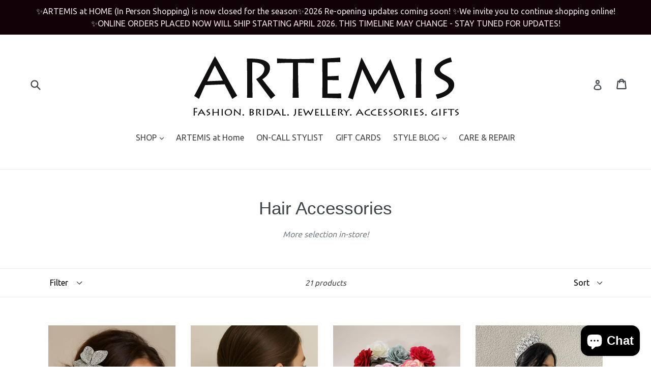

--- FILE ---
content_type: text/html; charset=utf-8
request_url: https://artemistheboutique.com/collections/hair-accessories
body_size: 28355
content:
<!doctype html>
<!--[if IE 9]> <html class="ie9 no-js" lang="en"> <![endif]-->
<!--[if (gt IE 9)|!(IE)]><!--> <html class="no-js" lang="en"> <!--<![endif]-->
<head>
  <meta charset="utf-8">
  <meta http-equiv="X-UA-Compatible" content="IE=edge,chrome=1">
  <meta name="viewport" content="width=device-width,initial-scale=1">
  <meta name="theme-color" content="#fafafa">
  <link rel="canonical" href="https://artemistheboutique.com/collections/hair-accessories">

  

  
  <title>
    Hair Accessories
    
    
    
      &ndash; ARTEMIS THE BOUTIQUE 
    
  </title>

  
    <meta name="description" content="More selection in-store!">
  

  <!-- /snippets/social-meta-tags.liquid -->
<meta property="og:site_name" content="ARTEMIS THE BOUTIQUE ">
<meta property="og:url" content="https://artemistheboutique.com/collections/hair-accessories">
<meta property="og:title" content="Hair Accessories">
<meta property="og:type" content="website">
<meta property="og:description" content="More selection in-store!">


<meta name="twitter:site" content="@">
<meta name="twitter:card" content="summary_large_image">
<meta name="twitter:title" content="Hair Accessories">
<meta name="twitter:description" content="More selection in-store!">


  <link href="//artemistheboutique.com/cdn/shop/t/1/assets/theme.scss.css?v=56436433698036676901697851552" rel="stylesheet" type="text/css" media="all" />
  

  <link href="//fonts.googleapis.com/css?family=Ubuntu:400,700" rel="stylesheet" type="text/css" media="all" />




  <script>
    var theme = {
      strings: {
        addToCart: "Add to cart",
        soldOut: "Sold out",
        unavailable: "Unavailable",
        showMore: "Show More",
        showLess: "Show Less"
      },
      moneyFormat: "${{amount}}"
    }

    document.documentElement.className = document.documentElement.className.replace('no-js', 'js');
  </script>

  <!--[if (lte IE 9) ]><script src="//artemistheboutique.com/cdn/shop/t/1/assets/match-media.min.js?v=22265819453975888031490204910" type="text/javascript"></script><![endif]-->

  

  <!--[if (gt IE 9)|!(IE)]><!--><script src="//artemistheboutique.com/cdn/shop/t/1/assets/vendor.js?v=136118274122071307521490204911" defer="defer"></script><!--<![endif]-->
  <!--[if lte IE 9]><script src="//artemistheboutique.com/cdn/shop/t/1/assets/vendor.js?v=136118274122071307521490204911"></script><![endif]-->

  <!--[if (gt IE 9)|!(IE)]><!--><script src="//artemistheboutique.com/cdn/shop/t/1/assets/theme.js?v=157915646904488482801490204910" defer="defer"></script><!--<![endif]-->
  <!--[if lte IE 9]><script src="//artemistheboutique.com/cdn/shop/t/1/assets/theme.js?v=157915646904488482801490204910"></script><![endif]-->

  <script>window.performance && window.performance.mark && window.performance.mark('shopify.content_for_header.start');</script><meta name="google-site-verification" content="IvXWu9mDX9OLRf9Smmg7L3Vl2J4Ok6umwotHl45pGDk">
<meta id="shopify-digital-wallet" name="shopify-digital-wallet" content="/18684251/digital_wallets/dialog">
<meta name="shopify-checkout-api-token" content="7ea2c0df67d1e555d6319c04542106c5">
<meta id="in-context-paypal-metadata" data-shop-id="18684251" data-venmo-supported="false" data-environment="production" data-locale="en_US" data-paypal-v4="true" data-currency="CAD">
<link rel="alternate" type="application/atom+xml" title="Feed" href="/collections/hair-accessories.atom" />
<link rel="next" href="/collections/hair-accessories?page=2">
<link rel="alternate" type="application/json+oembed" href="https://artemistheboutique.com/collections/hair-accessories.oembed">
<script async="async" src="/checkouts/internal/preloads.js?locale=en-CA"></script>
<link rel="preconnect" href="https://shop.app" crossorigin="anonymous">
<script async="async" src="https://shop.app/checkouts/internal/preloads.js?locale=en-CA&shop_id=18684251" crossorigin="anonymous"></script>
<script id="apple-pay-shop-capabilities" type="application/json">{"shopId":18684251,"countryCode":"CA","currencyCode":"CAD","merchantCapabilities":["supports3DS"],"merchantId":"gid:\/\/shopify\/Shop\/18684251","merchantName":"ARTEMIS THE BOUTIQUE ","requiredBillingContactFields":["postalAddress","email","phone"],"requiredShippingContactFields":["postalAddress","email","phone"],"shippingType":"shipping","supportedNetworks":["visa","masterCard","amex","discover","interac","jcb"],"total":{"type":"pending","label":"ARTEMIS THE BOUTIQUE ","amount":"1.00"},"shopifyPaymentsEnabled":true,"supportsSubscriptions":true}</script>
<script id="shopify-features" type="application/json">{"accessToken":"7ea2c0df67d1e555d6319c04542106c5","betas":["rich-media-storefront-analytics"],"domain":"artemistheboutique.com","predictiveSearch":true,"shopId":18684251,"locale":"en"}</script>
<script>var Shopify = Shopify || {};
Shopify.shop = "emidiola.myshopify.com";
Shopify.locale = "en";
Shopify.currency = {"active":"CAD","rate":"1.0"};
Shopify.country = "CA";
Shopify.theme = {"name":"debut","id":163207881,"schema_name":"Debut","schema_version":"1.1.2","theme_store_id":796,"role":"main"};
Shopify.theme.handle = "null";
Shopify.theme.style = {"id":null,"handle":null};
Shopify.cdnHost = "artemistheboutique.com/cdn";
Shopify.routes = Shopify.routes || {};
Shopify.routes.root = "/";</script>
<script type="module">!function(o){(o.Shopify=o.Shopify||{}).modules=!0}(window);</script>
<script>!function(o){function n(){var o=[];function n(){o.push(Array.prototype.slice.apply(arguments))}return n.q=o,n}var t=o.Shopify=o.Shopify||{};t.loadFeatures=n(),t.autoloadFeatures=n()}(window);</script>
<script>
  window.ShopifyPay = window.ShopifyPay || {};
  window.ShopifyPay.apiHost = "shop.app\/pay";
  window.ShopifyPay.redirectState = null;
</script>
<script id="shop-js-analytics" type="application/json">{"pageType":"collection"}</script>
<script defer="defer" async type="module" src="//artemistheboutique.com/cdn/shopifycloud/shop-js/modules/v2/client.init-shop-cart-sync_WVOgQShq.en.esm.js"></script>
<script defer="defer" async type="module" src="//artemistheboutique.com/cdn/shopifycloud/shop-js/modules/v2/chunk.common_C_13GLB1.esm.js"></script>
<script defer="defer" async type="module" src="//artemistheboutique.com/cdn/shopifycloud/shop-js/modules/v2/chunk.modal_CLfMGd0m.esm.js"></script>
<script type="module">
  await import("//artemistheboutique.com/cdn/shopifycloud/shop-js/modules/v2/client.init-shop-cart-sync_WVOgQShq.en.esm.js");
await import("//artemistheboutique.com/cdn/shopifycloud/shop-js/modules/v2/chunk.common_C_13GLB1.esm.js");
await import("//artemistheboutique.com/cdn/shopifycloud/shop-js/modules/v2/chunk.modal_CLfMGd0m.esm.js");

  window.Shopify.SignInWithShop?.initShopCartSync?.({"fedCMEnabled":true,"windoidEnabled":true});

</script>
<script>
  window.Shopify = window.Shopify || {};
  if (!window.Shopify.featureAssets) window.Shopify.featureAssets = {};
  window.Shopify.featureAssets['shop-js'] = {"shop-cart-sync":["modules/v2/client.shop-cart-sync_DuR37GeY.en.esm.js","modules/v2/chunk.common_C_13GLB1.esm.js","modules/v2/chunk.modal_CLfMGd0m.esm.js"],"init-fed-cm":["modules/v2/client.init-fed-cm_BucUoe6W.en.esm.js","modules/v2/chunk.common_C_13GLB1.esm.js","modules/v2/chunk.modal_CLfMGd0m.esm.js"],"shop-toast-manager":["modules/v2/client.shop-toast-manager_B0JfrpKj.en.esm.js","modules/v2/chunk.common_C_13GLB1.esm.js","modules/v2/chunk.modal_CLfMGd0m.esm.js"],"init-shop-cart-sync":["modules/v2/client.init-shop-cart-sync_WVOgQShq.en.esm.js","modules/v2/chunk.common_C_13GLB1.esm.js","modules/v2/chunk.modal_CLfMGd0m.esm.js"],"shop-button":["modules/v2/client.shop-button_B_U3bv27.en.esm.js","modules/v2/chunk.common_C_13GLB1.esm.js","modules/v2/chunk.modal_CLfMGd0m.esm.js"],"init-windoid":["modules/v2/client.init-windoid_DuP9q_di.en.esm.js","modules/v2/chunk.common_C_13GLB1.esm.js","modules/v2/chunk.modal_CLfMGd0m.esm.js"],"shop-cash-offers":["modules/v2/client.shop-cash-offers_BmULhtno.en.esm.js","modules/v2/chunk.common_C_13GLB1.esm.js","modules/v2/chunk.modal_CLfMGd0m.esm.js"],"pay-button":["modules/v2/client.pay-button_CrPSEbOK.en.esm.js","modules/v2/chunk.common_C_13GLB1.esm.js","modules/v2/chunk.modal_CLfMGd0m.esm.js"],"init-customer-accounts":["modules/v2/client.init-customer-accounts_jNk9cPYQ.en.esm.js","modules/v2/client.shop-login-button_DJ5ldayH.en.esm.js","modules/v2/chunk.common_C_13GLB1.esm.js","modules/v2/chunk.modal_CLfMGd0m.esm.js"],"avatar":["modules/v2/client.avatar_BTnouDA3.en.esm.js"],"checkout-modal":["modules/v2/client.checkout-modal_pBPyh9w8.en.esm.js","modules/v2/chunk.common_C_13GLB1.esm.js","modules/v2/chunk.modal_CLfMGd0m.esm.js"],"init-shop-for-new-customer-accounts":["modules/v2/client.init-shop-for-new-customer-accounts_BUoCy7a5.en.esm.js","modules/v2/client.shop-login-button_DJ5ldayH.en.esm.js","modules/v2/chunk.common_C_13GLB1.esm.js","modules/v2/chunk.modal_CLfMGd0m.esm.js"],"init-customer-accounts-sign-up":["modules/v2/client.init-customer-accounts-sign-up_CnczCz9H.en.esm.js","modules/v2/client.shop-login-button_DJ5ldayH.en.esm.js","modules/v2/chunk.common_C_13GLB1.esm.js","modules/v2/chunk.modal_CLfMGd0m.esm.js"],"init-shop-email-lookup-coordinator":["modules/v2/client.init-shop-email-lookup-coordinator_CzjY5t9o.en.esm.js","modules/v2/chunk.common_C_13GLB1.esm.js","modules/v2/chunk.modal_CLfMGd0m.esm.js"],"shop-follow-button":["modules/v2/client.shop-follow-button_CsYC63q7.en.esm.js","modules/v2/chunk.common_C_13GLB1.esm.js","modules/v2/chunk.modal_CLfMGd0m.esm.js"],"shop-login-button":["modules/v2/client.shop-login-button_DJ5ldayH.en.esm.js","modules/v2/chunk.common_C_13GLB1.esm.js","modules/v2/chunk.modal_CLfMGd0m.esm.js"],"shop-login":["modules/v2/client.shop-login_B9ccPdmx.en.esm.js","modules/v2/chunk.common_C_13GLB1.esm.js","modules/v2/chunk.modal_CLfMGd0m.esm.js"],"lead-capture":["modules/v2/client.lead-capture_D0K_KgYb.en.esm.js","modules/v2/chunk.common_C_13GLB1.esm.js","modules/v2/chunk.modal_CLfMGd0m.esm.js"],"payment-terms":["modules/v2/client.payment-terms_BWmiNN46.en.esm.js","modules/v2/chunk.common_C_13GLB1.esm.js","modules/v2/chunk.modal_CLfMGd0m.esm.js"]};
</script>
<script>(function() {
  var isLoaded = false;
  function asyncLoad() {
    if (isLoaded) return;
    isLoaded = true;
    var urls = ["\/\/www.powr.io\/powr.js?powr-token=emidiola.myshopify.com\u0026external-type=shopify\u0026shop=emidiola.myshopify.com","\/\/www.powr.io\/powr.js?powr-token=emidiola.myshopify.com\u0026external-type=shopify\u0026shop=emidiola.myshopify.com","\/\/shopify.privy.com\/widget.js?shop=emidiola.myshopify.com","https:\/\/shy.elfsight.com\/p\/platform.js?v=1.5.7\u0026shop=emidiola.myshopify.com","https:\/\/chimpstatic.com\/mcjs-connected\/js\/users\/cc3547449926f04da0b4fd7aa\/5b43382ae6cd2d49abf22906c.js?shop=emidiola.myshopify.com","https:\/\/cdn.shopify.com\/s\/files\/1\/1868\/4251\/t\/1\/assets\/globo.menu.init.js?v=1601499237\u0026shop=emidiola.myshopify.com","https:\/\/chimpstatic.com\/mcjs-connected\/js\/users\/cc3547449926f04da0b4fd7aa\/f0c2f387c5d20f8303ac9fbee.js?shop=emidiola.myshopify.com"];
    for (var i = 0; i < urls.length; i++) {
      var s = document.createElement('script');
      s.type = 'text/javascript';
      s.async = true;
      s.src = urls[i];
      var x = document.getElementsByTagName('script')[0];
      x.parentNode.insertBefore(s, x);
    }
  };
  if(window.attachEvent) {
    window.attachEvent('onload', asyncLoad);
  } else {
    window.addEventListener('load', asyncLoad, false);
  }
})();</script>
<script id="__st">var __st={"a":18684251,"offset":-18000,"reqid":"5a26f397-3637-489e-950d-7b16948cf960-1769656725","pageurl":"artemistheboutique.com\/collections\/hair-accessories","u":"ceb6e043eb67","p":"collection","rtyp":"collection","rid":393641289};</script>
<script>window.ShopifyPaypalV4VisibilityTracking = true;</script>
<script id="captcha-bootstrap">!function(){'use strict';const t='contact',e='account',n='new_comment',o=[[t,t],['blogs',n],['comments',n],[t,'customer']],c=[[e,'customer_login'],[e,'guest_login'],[e,'recover_customer_password'],[e,'create_customer']],r=t=>t.map((([t,e])=>`form[action*='/${t}']:not([data-nocaptcha='true']) input[name='form_type'][value='${e}']`)).join(','),a=t=>()=>t?[...document.querySelectorAll(t)].map((t=>t.form)):[];function s(){const t=[...o],e=r(t);return a(e)}const i='password',u='form_key',d=['recaptcha-v3-token','g-recaptcha-response','h-captcha-response',i],f=()=>{try{return window.sessionStorage}catch{return}},m='__shopify_v',_=t=>t.elements[u];function p(t,e,n=!1){try{const o=window.sessionStorage,c=JSON.parse(o.getItem(e)),{data:r}=function(t){const{data:e,action:n}=t;return t[m]||n?{data:e,action:n}:{data:t,action:n}}(c);for(const[e,n]of Object.entries(r))t.elements[e]&&(t.elements[e].value=n);n&&o.removeItem(e)}catch(o){console.error('form repopulation failed',{error:o})}}const l='form_type',E='cptcha';function T(t){t.dataset[E]=!0}const w=window,h=w.document,L='Shopify',v='ce_forms',y='captcha';let A=!1;((t,e)=>{const n=(g='f06e6c50-85a8-45c8-87d0-21a2b65856fe',I='https://cdn.shopify.com/shopifycloud/storefront-forms-hcaptcha/ce_storefront_forms_captcha_hcaptcha.v1.5.2.iife.js',D={infoText:'Protected by hCaptcha',privacyText:'Privacy',termsText:'Terms'},(t,e,n)=>{const o=w[L][v],c=o.bindForm;if(c)return c(t,g,e,D).then(n);var r;o.q.push([[t,g,e,D],n]),r=I,A||(h.body.append(Object.assign(h.createElement('script'),{id:'captcha-provider',async:!0,src:r})),A=!0)});var g,I,D;w[L]=w[L]||{},w[L][v]=w[L][v]||{},w[L][v].q=[],w[L][y]=w[L][y]||{},w[L][y].protect=function(t,e){n(t,void 0,e),T(t)},Object.freeze(w[L][y]),function(t,e,n,w,h,L){const[v,y,A,g]=function(t,e,n){const i=e?o:[],u=t?c:[],d=[...i,...u],f=r(d),m=r(i),_=r(d.filter((([t,e])=>n.includes(e))));return[a(f),a(m),a(_),s()]}(w,h,L),I=t=>{const e=t.target;return e instanceof HTMLFormElement?e:e&&e.form},D=t=>v().includes(t);t.addEventListener('submit',(t=>{const e=I(t);if(!e)return;const n=D(e)&&!e.dataset.hcaptchaBound&&!e.dataset.recaptchaBound,o=_(e),c=g().includes(e)&&(!o||!o.value);(n||c)&&t.preventDefault(),c&&!n&&(function(t){try{if(!f())return;!function(t){const e=f();if(!e)return;const n=_(t);if(!n)return;const o=n.value;o&&e.removeItem(o)}(t);const e=Array.from(Array(32),(()=>Math.random().toString(36)[2])).join('');!function(t,e){_(t)||t.append(Object.assign(document.createElement('input'),{type:'hidden',name:u})),t.elements[u].value=e}(t,e),function(t,e){const n=f();if(!n)return;const o=[...t.querySelectorAll(`input[type='${i}']`)].map((({name:t})=>t)),c=[...d,...o],r={};for(const[a,s]of new FormData(t).entries())c.includes(a)||(r[a]=s);n.setItem(e,JSON.stringify({[m]:1,action:t.action,data:r}))}(t,e)}catch(e){console.error('failed to persist form',e)}}(e),e.submit())}));const S=(t,e)=>{t&&!t.dataset[E]&&(n(t,e.some((e=>e===t))),T(t))};for(const o of['focusin','change'])t.addEventListener(o,(t=>{const e=I(t);D(e)&&S(e,y())}));const B=e.get('form_key'),M=e.get(l),P=B&&M;t.addEventListener('DOMContentLoaded',(()=>{const t=y();if(P)for(const e of t)e.elements[l].value===M&&p(e,B);[...new Set([...A(),...v().filter((t=>'true'===t.dataset.shopifyCaptcha))])].forEach((e=>S(e,t)))}))}(h,new URLSearchParams(w.location.search),n,t,e,['guest_login'])})(!0,!0)}();</script>
<script integrity="sha256-4kQ18oKyAcykRKYeNunJcIwy7WH5gtpwJnB7kiuLZ1E=" data-source-attribution="shopify.loadfeatures" defer="defer" src="//artemistheboutique.com/cdn/shopifycloud/storefront/assets/storefront/load_feature-a0a9edcb.js" crossorigin="anonymous"></script>
<script crossorigin="anonymous" defer="defer" src="//artemistheboutique.com/cdn/shopifycloud/storefront/assets/shopify_pay/storefront-65b4c6d7.js?v=20250812"></script>
<script data-source-attribution="shopify.dynamic_checkout.dynamic.init">var Shopify=Shopify||{};Shopify.PaymentButton=Shopify.PaymentButton||{isStorefrontPortableWallets:!0,init:function(){window.Shopify.PaymentButton.init=function(){};var t=document.createElement("script");t.src="https://artemistheboutique.com/cdn/shopifycloud/portable-wallets/latest/portable-wallets.en.js",t.type="module",document.head.appendChild(t)}};
</script>
<script data-source-attribution="shopify.dynamic_checkout.buyer_consent">
  function portableWalletsHideBuyerConsent(e){var t=document.getElementById("shopify-buyer-consent"),n=document.getElementById("shopify-subscription-policy-button");t&&n&&(t.classList.add("hidden"),t.setAttribute("aria-hidden","true"),n.removeEventListener("click",e))}function portableWalletsShowBuyerConsent(e){var t=document.getElementById("shopify-buyer-consent"),n=document.getElementById("shopify-subscription-policy-button");t&&n&&(t.classList.remove("hidden"),t.removeAttribute("aria-hidden"),n.addEventListener("click",e))}window.Shopify?.PaymentButton&&(window.Shopify.PaymentButton.hideBuyerConsent=portableWalletsHideBuyerConsent,window.Shopify.PaymentButton.showBuyerConsent=portableWalletsShowBuyerConsent);
</script>
<script data-source-attribution="shopify.dynamic_checkout.cart.bootstrap">document.addEventListener("DOMContentLoaded",(function(){function t(){return document.querySelector("shopify-accelerated-checkout-cart, shopify-accelerated-checkout")}if(t())Shopify.PaymentButton.init();else{new MutationObserver((function(e,n){t()&&(Shopify.PaymentButton.init(),n.disconnect())})).observe(document.body,{childList:!0,subtree:!0})}}));
</script>
<link id="shopify-accelerated-checkout-styles" rel="stylesheet" media="screen" href="https://artemistheboutique.com/cdn/shopifycloud/portable-wallets/latest/accelerated-checkout-backwards-compat.css" crossorigin="anonymous">
<style id="shopify-accelerated-checkout-cart">
        #shopify-buyer-consent {
  margin-top: 1em;
  display: inline-block;
  width: 100%;
}

#shopify-buyer-consent.hidden {
  display: none;
}

#shopify-subscription-policy-button {
  background: none;
  border: none;
  padding: 0;
  text-decoration: underline;
  font-size: inherit;
  cursor: pointer;
}

#shopify-subscription-policy-button::before {
  box-shadow: none;
}

      </style>

<script>window.performance && window.performance.mark && window.performance.mark('shopify.content_for_header.end');</script>
<script src="https://cdn.shopify.com/extensions/e8878072-2f6b-4e89-8082-94b04320908d/inbox-1254/assets/inbox-chat-loader.js" type="text/javascript" defer="defer"></script>
<meta property="og:image" content="https://cdn.shopify.com/s/files/1/1868/4251/files/ARTEMIS_LOGO_2018.png?height=628&pad_color=fff&v=1613684827&width=1200" />
<meta property="og:image:secure_url" content="https://cdn.shopify.com/s/files/1/1868/4251/files/ARTEMIS_LOGO_2018.png?height=628&pad_color=fff&v=1613684827&width=1200" />
<meta property="og:image:width" content="1200" />
<meta property="og:image:height" content="628" />
<meta property="og:image:alt" content="fashion, costume jewellery, dresses, leggings, bracelets, earrings, rings, purses, belts, shoes, weddings, bridal, bridal jewellery " />
<link href="https://monorail-edge.shopifysvc.com" rel="dns-prefetch">
<script>(function(){if ("sendBeacon" in navigator && "performance" in window) {try {var session_token_from_headers = performance.getEntriesByType('navigation')[0].serverTiming.find(x => x.name == '_s').description;} catch {var session_token_from_headers = undefined;}var session_cookie_matches = document.cookie.match(/_shopify_s=([^;]*)/);var session_token_from_cookie = session_cookie_matches && session_cookie_matches.length === 2 ? session_cookie_matches[1] : "";var session_token = session_token_from_headers || session_token_from_cookie || "";function handle_abandonment_event(e) {var entries = performance.getEntries().filter(function(entry) {return /monorail-edge.shopifysvc.com/.test(entry.name);});if (!window.abandonment_tracked && entries.length === 0) {window.abandonment_tracked = true;var currentMs = Date.now();var navigation_start = performance.timing.navigationStart;var payload = {shop_id: 18684251,url: window.location.href,navigation_start,duration: currentMs - navigation_start,session_token,page_type: "collection"};window.navigator.sendBeacon("https://monorail-edge.shopifysvc.com/v1/produce", JSON.stringify({schema_id: "online_store_buyer_site_abandonment/1.1",payload: payload,metadata: {event_created_at_ms: currentMs,event_sent_at_ms: currentMs}}));}}window.addEventListener('pagehide', handle_abandonment_event);}}());</script>
<script id="web-pixels-manager-setup">(function e(e,d,r,n,o){if(void 0===o&&(o={}),!Boolean(null===(a=null===(i=window.Shopify)||void 0===i?void 0:i.analytics)||void 0===a?void 0:a.replayQueue)){var i,a;window.Shopify=window.Shopify||{};var t=window.Shopify;t.analytics=t.analytics||{};var s=t.analytics;s.replayQueue=[],s.publish=function(e,d,r){return s.replayQueue.push([e,d,r]),!0};try{self.performance.mark("wpm:start")}catch(e){}var l=function(){var e={modern:/Edge?\/(1{2}[4-9]|1[2-9]\d|[2-9]\d{2}|\d{4,})\.\d+(\.\d+|)|Firefox\/(1{2}[4-9]|1[2-9]\d|[2-9]\d{2}|\d{4,})\.\d+(\.\d+|)|Chrom(ium|e)\/(9{2}|\d{3,})\.\d+(\.\d+|)|(Maci|X1{2}).+ Version\/(15\.\d+|(1[6-9]|[2-9]\d|\d{3,})\.\d+)([,.]\d+|)( \(\w+\)|)( Mobile\/\w+|) Safari\/|Chrome.+OPR\/(9{2}|\d{3,})\.\d+\.\d+|(CPU[ +]OS|iPhone[ +]OS|CPU[ +]iPhone|CPU IPhone OS|CPU iPad OS)[ +]+(15[._]\d+|(1[6-9]|[2-9]\d|\d{3,})[._]\d+)([._]\d+|)|Android:?[ /-](13[3-9]|1[4-9]\d|[2-9]\d{2}|\d{4,})(\.\d+|)(\.\d+|)|Android.+Firefox\/(13[5-9]|1[4-9]\d|[2-9]\d{2}|\d{4,})\.\d+(\.\d+|)|Android.+Chrom(ium|e)\/(13[3-9]|1[4-9]\d|[2-9]\d{2}|\d{4,})\.\d+(\.\d+|)|SamsungBrowser\/([2-9]\d|\d{3,})\.\d+/,legacy:/Edge?\/(1[6-9]|[2-9]\d|\d{3,})\.\d+(\.\d+|)|Firefox\/(5[4-9]|[6-9]\d|\d{3,})\.\d+(\.\d+|)|Chrom(ium|e)\/(5[1-9]|[6-9]\d|\d{3,})\.\d+(\.\d+|)([\d.]+$|.*Safari\/(?![\d.]+ Edge\/[\d.]+$))|(Maci|X1{2}).+ Version\/(10\.\d+|(1[1-9]|[2-9]\d|\d{3,})\.\d+)([,.]\d+|)( \(\w+\)|)( Mobile\/\w+|) Safari\/|Chrome.+OPR\/(3[89]|[4-9]\d|\d{3,})\.\d+\.\d+|(CPU[ +]OS|iPhone[ +]OS|CPU[ +]iPhone|CPU IPhone OS|CPU iPad OS)[ +]+(10[._]\d+|(1[1-9]|[2-9]\d|\d{3,})[._]\d+)([._]\d+|)|Android:?[ /-](13[3-9]|1[4-9]\d|[2-9]\d{2}|\d{4,})(\.\d+|)(\.\d+|)|Mobile Safari.+OPR\/([89]\d|\d{3,})\.\d+\.\d+|Android.+Firefox\/(13[5-9]|1[4-9]\d|[2-9]\d{2}|\d{4,})\.\d+(\.\d+|)|Android.+Chrom(ium|e)\/(13[3-9]|1[4-9]\d|[2-9]\d{2}|\d{4,})\.\d+(\.\d+|)|Android.+(UC? ?Browser|UCWEB|U3)[ /]?(15\.([5-9]|\d{2,})|(1[6-9]|[2-9]\d|\d{3,})\.\d+)\.\d+|SamsungBrowser\/(5\.\d+|([6-9]|\d{2,})\.\d+)|Android.+MQ{2}Browser\/(14(\.(9|\d{2,})|)|(1[5-9]|[2-9]\d|\d{3,})(\.\d+|))(\.\d+|)|K[Aa][Ii]OS\/(3\.\d+|([4-9]|\d{2,})\.\d+)(\.\d+|)/},d=e.modern,r=e.legacy,n=navigator.userAgent;return n.match(d)?"modern":n.match(r)?"legacy":"unknown"}(),u="modern"===l?"modern":"legacy",c=(null!=n?n:{modern:"",legacy:""})[u],f=function(e){return[e.baseUrl,"/wpm","/b",e.hashVersion,"modern"===e.buildTarget?"m":"l",".js"].join("")}({baseUrl:d,hashVersion:r,buildTarget:u}),m=function(e){var d=e.version,r=e.bundleTarget,n=e.surface,o=e.pageUrl,i=e.monorailEndpoint;return{emit:function(e){var a=e.status,t=e.errorMsg,s=(new Date).getTime(),l=JSON.stringify({metadata:{event_sent_at_ms:s},events:[{schema_id:"web_pixels_manager_load/3.1",payload:{version:d,bundle_target:r,page_url:o,status:a,surface:n,error_msg:t},metadata:{event_created_at_ms:s}}]});if(!i)return console&&console.warn&&console.warn("[Web Pixels Manager] No Monorail endpoint provided, skipping logging."),!1;try{return self.navigator.sendBeacon.bind(self.navigator)(i,l)}catch(e){}var u=new XMLHttpRequest;try{return u.open("POST",i,!0),u.setRequestHeader("Content-Type","text/plain"),u.send(l),!0}catch(e){return console&&console.warn&&console.warn("[Web Pixels Manager] Got an unhandled error while logging to Monorail."),!1}}}}({version:r,bundleTarget:l,surface:e.surface,pageUrl:self.location.href,monorailEndpoint:e.monorailEndpoint});try{o.browserTarget=l,function(e){var d=e.src,r=e.async,n=void 0===r||r,o=e.onload,i=e.onerror,a=e.sri,t=e.scriptDataAttributes,s=void 0===t?{}:t,l=document.createElement("script"),u=document.querySelector("head"),c=document.querySelector("body");if(l.async=n,l.src=d,a&&(l.integrity=a,l.crossOrigin="anonymous"),s)for(var f in s)if(Object.prototype.hasOwnProperty.call(s,f))try{l.dataset[f]=s[f]}catch(e){}if(o&&l.addEventListener("load",o),i&&l.addEventListener("error",i),u)u.appendChild(l);else{if(!c)throw new Error("Did not find a head or body element to append the script");c.appendChild(l)}}({src:f,async:!0,onload:function(){if(!function(){var e,d;return Boolean(null===(d=null===(e=window.Shopify)||void 0===e?void 0:e.analytics)||void 0===d?void 0:d.initialized)}()){var d=window.webPixelsManager.init(e)||void 0;if(d){var r=window.Shopify.analytics;r.replayQueue.forEach((function(e){var r=e[0],n=e[1],o=e[2];d.publishCustomEvent(r,n,o)})),r.replayQueue=[],r.publish=d.publishCustomEvent,r.visitor=d.visitor,r.initialized=!0}}},onerror:function(){return m.emit({status:"failed",errorMsg:"".concat(f," has failed to load")})},sri:function(e){var d=/^sha384-[A-Za-z0-9+/=]+$/;return"string"==typeof e&&d.test(e)}(c)?c:"",scriptDataAttributes:o}),m.emit({status:"loading"})}catch(e){m.emit({status:"failed",errorMsg:(null==e?void 0:e.message)||"Unknown error"})}}})({shopId: 18684251,storefrontBaseUrl: "https://artemistheboutique.com",extensionsBaseUrl: "https://extensions.shopifycdn.com/cdn/shopifycloud/web-pixels-manager",monorailEndpoint: "https://monorail-edge.shopifysvc.com/unstable/produce_batch",surface: "storefront-renderer",enabledBetaFlags: ["2dca8a86"],webPixelsConfigList: [{"id":"1591050456","configuration":"{\"shop\":\"emidiola.myshopify.com\"}","eventPayloadVersion":"v1","runtimeContext":"STRICT","scriptVersion":"95e3714be482a714d8bb426b59d253d8","type":"APP","apiClientId":119391649793,"privacyPurposes":["SALE_OF_DATA"],"dataSharingAdjustments":{"protectedCustomerApprovalScopes":["read_customer_address","read_customer_email","read_customer_name","read_customer_personal_data","read_customer_phone"]}},{"id":"1583939800","configuration":"{\"tagID\":\"2613210989853\"}","eventPayloadVersion":"v1","runtimeContext":"STRICT","scriptVersion":"18031546ee651571ed29edbe71a3550b","type":"APP","apiClientId":3009811,"privacyPurposes":["ANALYTICS","MARKETING","SALE_OF_DATA"],"dataSharingAdjustments":{"protectedCustomerApprovalScopes":["read_customer_address","read_customer_email","read_customer_name","read_customer_personal_data","read_customer_phone"]}},{"id":"497320152","configuration":"{\"config\":\"{\\\"pixel_id\\\":\\\"GT-KT9X533\\\",\\\"target_country\\\":\\\"CA\\\",\\\"gtag_events\\\":[{\\\"type\\\":\\\"purchase\\\",\\\"action_label\\\":\\\"MC-J4G5BVBXTE\\\"},{\\\"type\\\":\\\"page_view\\\",\\\"action_label\\\":\\\"MC-J4G5BVBXTE\\\"},{\\\"type\\\":\\\"view_item\\\",\\\"action_label\\\":\\\"MC-J4G5BVBXTE\\\"}],\\\"enable_monitoring_mode\\\":false}\"}","eventPayloadVersion":"v1","runtimeContext":"OPEN","scriptVersion":"b2a88bafab3e21179ed38636efcd8a93","type":"APP","apiClientId":1780363,"privacyPurposes":[],"dataSharingAdjustments":{"protectedCustomerApprovalScopes":["read_customer_address","read_customer_email","read_customer_name","read_customer_personal_data","read_customer_phone"]}},{"id":"61112536","eventPayloadVersion":"v1","runtimeContext":"LAX","scriptVersion":"1","type":"CUSTOM","privacyPurposes":["MARKETING"],"name":"Meta pixel (migrated)"},{"id":"shopify-app-pixel","configuration":"{}","eventPayloadVersion":"v1","runtimeContext":"STRICT","scriptVersion":"0450","apiClientId":"shopify-pixel","type":"APP","privacyPurposes":["ANALYTICS","MARKETING"]},{"id":"shopify-custom-pixel","eventPayloadVersion":"v1","runtimeContext":"LAX","scriptVersion":"0450","apiClientId":"shopify-pixel","type":"CUSTOM","privacyPurposes":["ANALYTICS","MARKETING"]}],isMerchantRequest: false,initData: {"shop":{"name":"ARTEMIS THE BOUTIQUE ","paymentSettings":{"currencyCode":"CAD"},"myshopifyDomain":"emidiola.myshopify.com","countryCode":"CA","storefrontUrl":"https:\/\/artemistheboutique.com"},"customer":null,"cart":null,"checkout":null,"productVariants":[],"purchasingCompany":null},},"https://artemistheboutique.com/cdn","1d2a099fw23dfb22ep557258f5m7a2edbae",{"modern":"","legacy":""},{"shopId":"18684251","storefrontBaseUrl":"https:\/\/artemistheboutique.com","extensionBaseUrl":"https:\/\/extensions.shopifycdn.com\/cdn\/shopifycloud\/web-pixels-manager","surface":"storefront-renderer","enabledBetaFlags":"[\"2dca8a86\"]","isMerchantRequest":"false","hashVersion":"1d2a099fw23dfb22ep557258f5m7a2edbae","publish":"custom","events":"[[\"page_viewed\",{}],[\"collection_viewed\",{\"collection\":{\"id\":\"393641289\",\"title\":\"Hair Accessories\",\"productVariants\":[{\"price\":{\"amount\":42.0,\"currencyCode\":\"CAD\"},\"product\":{\"title\":\"CELESTIA BLOOM  Rhinestone Pave Flower Dual Hair Clip and Brooch\",\"vendor\":\"ARTEMIS THE BOUTIQUE\",\"id\":\"9047240409304\",\"untranslatedTitle\":\"CELESTIA BLOOM  Rhinestone Pave Flower Dual Hair Clip and Brooch\",\"url\":\"\/products\/celestia-bloom-rhinestone-flower-hair-clip-brooch\",\"type\":\"Hair Accessories\"},\"id\":\"50986076373208\",\"image\":{\"src\":\"\/\/artemistheboutique.com\/cdn\/shop\/files\/ELESTIA_BLOOM_Rhinestone_Flower_Hair_Clip_Worn_by_Model_-_Bridal_Wedding_Accessory.png?v=1761939870\"},\"sku\":\"25315\",\"title\":\"Default Title\",\"untranslatedTitle\":\"Default Title\"},{\"price\":{\"amount\":15.0,\"currencyCode\":\"CAD\"},\"product\":{\"title\":\"SLEEK Metal Pointed Hair Tie - 5 Styles\",\"vendor\":\"ARTEMIS THE BOUTIQUE \",\"id\":\"8896388694232\",\"untranslatedTitle\":\"SLEEK Metal Pointed Hair Tie - 5 Styles\",\"url\":\"\/products\/sleek-metal-pointed-hair-tie-5-styles\",\"type\":\"\"},\"id\":\"50496789709016\",\"image\":{\"src\":\"\/\/artemistheboutique.com\/cdn\/shop\/files\/HRH5-88021-_GD_STR-2X2_662466_200_01.jpg?v=1749046784\"},\"sku\":\"\",\"title\":\"Bow \/ Gold\",\"untranslatedTitle\":\"Bow \/ Gold\"},{\"price\":{\"amount\":20.0,\"currencyCode\":\"CAD\"},\"product\":{\"title\":\"FLORA Pin Brooch\/Hair Accessory\/Bracelet - 8 Colour Options\",\"vendor\":\"ARTEMIS THE BOUTIQUE\",\"id\":\"8872703787224\",\"untranslatedTitle\":\"FLORA Pin Brooch\/Hair Accessory\/Bracelet - 8 Colour Options\",\"url\":\"\/products\/gianna-golden-butterfly-crystal-broach-copy\",\"type\":\"Brooch\"},\"id\":\"50411085725912\",\"image\":{\"src\":\"\/\/artemistheboutique.com\/cdn\/shop\/files\/BR3083-_LV_DUAL-45X4_656306_175_01_200.jpg?v=1753966324\"},\"sku\":\"\",\"title\":\"Violet\",\"untranslatedTitle\":\"Violet\"},{\"price\":{\"amount\":198.0,\"currencyCode\":\"CAD\"},\"product\":{\"title\":\"MADDY Crystal Teardrop Cluster Marquise Tiara\",\"vendor\":\"ARTEMIS THE BOUTIQUE\",\"id\":\"8046601502936\",\"untranslatedTitle\":\"MADDY Crystal Teardrop Cluster Marquise Tiara\",\"url\":\"\/products\/maddy-crystal-glass-teardrop-cluster-marquise-tiara\",\"type\":\"Crown\"},\"id\":\"43980750782680\",\"image\":{\"src\":\"\/\/artemistheboutique.com\/cdn\/shop\/files\/b1_67d672e4-60c3-4eb9-a00d-2b9cda3b4476.jpg?v=1696534518\"},\"sku\":\"25732\",\"title\":\"Default Title\",\"untranslatedTitle\":\"Default Title\"},{\"price\":{\"amount\":45.0,\"currencyCode\":\"CAD\"},\"product\":{\"title\":\"DELICACY Crystal Hair Comb - 3 colours\",\"vendor\":\"artemis\",\"id\":\"7993173442776\",\"untranslatedTitle\":\"DELICACY Crystal Hair Comb - 3 colours\",\"url\":\"\/products\/copy-of-lavender-purple-crystal-hair-comb\",\"type\":\"Hair accessories\"},\"id\":\"43969674182872\",\"image\":{\"src\":\"\/\/artemistheboutique.com\/cdn\/shop\/files\/IMG_0335.jpg?v=1695976922\"},\"sku\":\"\",\"title\":\"Fuchsia\",\"untranslatedTitle\":\"Fuchsia\"},{\"price\":{\"amount\":39.0,\"currencyCode\":\"CAD\"},\"product\":{\"title\":\"Animal Print Hairband\",\"vendor\":\"ARTEMIS THE BOUTIQUE\",\"id\":\"7950195589336\",\"untranslatedTitle\":\"Animal Print Hairband\",\"url\":\"\/products\/copy-of-gold-shimmer-top-knot-hairband\",\"type\":\"\"},\"id\":\"43698501877976\",\"image\":{\"src\":\"\/\/artemistheboutique.com\/cdn\/shop\/products\/Hair00001_1728x_459cb499-5b4b-4aac-a580-a25c7af67c17.webp?v=1742701161\"},\"sku\":\"25315\",\"title\":\"Default Title\",\"untranslatedTitle\":\"Default Title\"},{\"price\":{\"amount\":30.0,\"currencyCode\":\"CAD\"},\"product\":{\"title\":\"Lux Heart Clip\",\"vendor\":\"Lim Lim\",\"id\":\"7939275555032\",\"untranslatedTitle\":\"Lux Heart Clip\",\"url\":\"\/products\/heart-lux-hair-clip\",\"type\":\"Hair accessories\"},\"id\":\"43812811604184\",\"image\":{\"src\":\"\/\/artemistheboutique.com\/cdn\/shop\/products\/F78B8802-35CE-403A-9E75-DD161A7B71A5.webp?v=1675536640\"},\"sku\":\"25305\",\"title\":\"Red\",\"untranslatedTitle\":\"Red\"},{\"price\":{\"amount\":15.0,\"currencyCode\":\"CAD\"},\"product\":{\"title\":\"Crystal Jewel Hair Ties\",\"vendor\":\"Lim Lim\",\"id\":\"7886453014744\",\"untranslatedTitle\":\"Crystal Jewel Hair Ties\",\"url\":\"\/products\/crystal-jewel-hair-ties\",\"type\":\"scrunchie\"},\"id\":\"43508348125400\",\"image\":{\"src\":\"\/\/artemistheboutique.com\/cdn\/shop\/products\/93A982A7-CA0B-49B3-A05C-092B159DAB8B.jpg?v=1668647919\"},\"sku\":\"\",\"title\":\"Red\",\"untranslatedTitle\":\"Red\"}]}}]]"});</script><script>
  window.ShopifyAnalytics = window.ShopifyAnalytics || {};
  window.ShopifyAnalytics.meta = window.ShopifyAnalytics.meta || {};
  window.ShopifyAnalytics.meta.currency = 'CAD';
  var meta = {"products":[{"id":9047240409304,"gid":"gid:\/\/shopify\/Product\/9047240409304","vendor":"ARTEMIS THE BOUTIQUE","type":"Hair Accessories","handle":"celestia-bloom-rhinestone-flower-hair-clip-brooch","variants":[{"id":50986076373208,"price":4200,"name":"CELESTIA BLOOM  Rhinestone Pave Flower Dual Hair Clip and Brooch","public_title":null,"sku":"25315"}],"remote":false},{"id":8896388694232,"gid":"gid:\/\/shopify\/Product\/8896388694232","vendor":"ARTEMIS THE BOUTIQUE ","type":"","handle":"sleek-metal-pointed-hair-tie-5-styles","variants":[{"id":50496789709016,"price":1500,"name":"SLEEK Metal Pointed Hair Tie - 5 Styles - Bow \/ Gold","public_title":"Bow \/ Gold","sku":""},{"id":50496789741784,"price":1500,"name":"SLEEK Metal Pointed Hair Tie - 5 Styles - Bow \/ Silver","public_title":"Bow \/ Silver","sku":""},{"id":50496789774552,"price":1500,"name":"SLEEK Metal Pointed Hair Tie - 5 Styles - Bar \/ Gold","public_title":"Bar \/ Gold","sku":""},{"id":50496789807320,"price":1500,"name":"SLEEK Metal Pointed Hair Tie - 5 Styles - Bar \/ Silver","public_title":"Bar \/ Silver","sku":""},{"id":50496789840088,"price":1500,"name":"SLEEK Metal Pointed Hair Tie - 5 Styles - Nugget \/ Gold","public_title":"Nugget \/ Gold","sku":""},{"id":50496789872856,"price":1500,"name":"SLEEK Metal Pointed Hair Tie - 5 Styles - Flower 1 \/ Silver","public_title":"Flower 1 \/ Silver","sku":""},{"id":50496789905624,"price":1500,"name":"SLEEK Metal Pointed Hair Tie - 5 Styles - Flower 2 \/ Gold","public_title":"Flower 2 \/ Gold","sku":""}],"remote":false},{"id":8872703787224,"gid":"gid:\/\/shopify\/Product\/8872703787224","vendor":"ARTEMIS THE BOUTIQUE","type":"Brooch","handle":"gianna-golden-butterfly-crystal-broach-copy","variants":[{"id":50411085725912,"price":2000,"name":"FLORA Pin Brooch\/Hair Accessory\/Bracelet - 8 Colour Options - Violet","public_title":"Violet","sku":""},{"id":50411085758680,"price":2000,"name":"FLORA Pin Brooch\/Hair Accessory\/Bracelet - 8 Colour Options - Orange","public_title":"Orange","sku":""},{"id":50411085791448,"price":2000,"name":"FLORA Pin Brooch\/Hair Accessory\/Bracelet - 8 Colour Options - Black","public_title":"Black","sku":""},{"id":50411085824216,"price":2000,"name":"FLORA Pin Brooch\/Hair Accessory\/Bracelet - 8 Colour Options - Ivory","public_title":"Ivory","sku":""},{"id":50411085856984,"price":2000,"name":"FLORA Pin Brooch\/Hair Accessory\/Bracelet - 8 Colour Options - Pink","public_title":"Pink","sku":""},{"id":50411085889752,"price":2000,"name":"FLORA Pin Brooch\/Hair Accessory\/Bracelet - 8 Colour Options - Red","public_title":"Red","sku":""},{"id":50411085922520,"price":2000,"name":"FLORA Pin Brooch\/Hair Accessory\/Bracelet - 8 Colour Options - Blue","public_title":"Blue","sku":""},{"id":50411085955288,"price":2000,"name":"FLORA Pin Brooch\/Hair Accessory\/Bracelet - 8 Colour Options - Yellow","public_title":"Yellow","sku":""}],"remote":false},{"id":8046601502936,"gid":"gid:\/\/shopify\/Product\/8046601502936","vendor":"ARTEMIS THE BOUTIQUE","type":"Crown","handle":"maddy-crystal-glass-teardrop-cluster-marquise-tiara","variants":[{"id":43980750782680,"price":19800,"name":"MADDY Crystal Teardrop Cluster Marquise Tiara","public_title":null,"sku":"25732"}],"remote":false},{"id":7993173442776,"gid":"gid:\/\/shopify\/Product\/7993173442776","vendor":"artemis","type":"Hair accessories","handle":"copy-of-lavender-purple-crystal-hair-comb","variants":[{"id":43969674182872,"price":4500,"name":"DELICACY Crystal Hair Comb - 3 colours - Fuchsia","public_title":"Fuchsia","sku":""},{"id":43969674215640,"price":4500,"name":"DELICACY Crystal Hair Comb - 3 colours - Blue Iridescent","public_title":"Blue Iridescent","sku":""},{"id":43969674248408,"price":4500,"name":"DELICACY Crystal Hair Comb - 3 colours - Violet","public_title":"Violet","sku":""}],"remote":false},{"id":7950195589336,"gid":"gid:\/\/shopify\/Product\/7950195589336","vendor":"ARTEMIS THE BOUTIQUE","type":"","handle":"copy-of-gold-shimmer-top-knot-hairband","variants":[{"id":43698501877976,"price":3900,"name":"Animal Print Hairband","public_title":null,"sku":"25315"}],"remote":false},{"id":7939275555032,"gid":"gid:\/\/shopify\/Product\/7939275555032","vendor":"Lim Lim","type":"Hair accessories","handle":"heart-lux-hair-clip","variants":[{"id":43812811604184,"price":3000,"name":"Lux Heart Clip - Red","public_title":"Red","sku":"25305"},{"id":43812811636952,"price":3000,"name":"Lux Heart Clip - Pink","public_title":"Pink","sku":"25305"},{"id":43812811669720,"price":3000,"name":"Lux Heart Clip - White","public_title":"White","sku":"25305"}],"remote":false},{"id":7886453014744,"gid":"gid:\/\/shopify\/Product\/7886453014744","vendor":"Lim Lim","type":"scrunchie","handle":"crystal-jewel-hair-ties","variants":[{"id":43508348125400,"price":1500,"name":"Crystal Jewel Hair Ties - Red","public_title":"Red","sku":""},{"id":43508348158168,"price":1500,"name":"Crystal Jewel Hair Ties - Clear","public_title":"Clear","sku":""},{"id":43508348190936,"price":1500,"name":"Crystal Jewel Hair Ties - Gold","public_title":"Gold","sku":null},{"id":43508348223704,"price":1500,"name":"Crystal Jewel Hair Ties - Pink","public_title":"Pink","sku":""}],"remote":false}],"page":{"pageType":"collection","resourceType":"collection","resourceId":393641289,"requestId":"5a26f397-3637-489e-950d-7b16948cf960-1769656725"}};
  for (var attr in meta) {
    window.ShopifyAnalytics.meta[attr] = meta[attr];
  }
</script>
<script class="analytics">
  (function () {
    var customDocumentWrite = function(content) {
      var jquery = null;

      if (window.jQuery) {
        jquery = window.jQuery;
      } else if (window.Checkout && window.Checkout.$) {
        jquery = window.Checkout.$;
      }

      if (jquery) {
        jquery('body').append(content);
      }
    };

    var hasLoggedConversion = function(token) {
      if (token) {
        return document.cookie.indexOf('loggedConversion=' + token) !== -1;
      }
      return false;
    }

    var setCookieIfConversion = function(token) {
      if (token) {
        var twoMonthsFromNow = new Date(Date.now());
        twoMonthsFromNow.setMonth(twoMonthsFromNow.getMonth() + 2);

        document.cookie = 'loggedConversion=' + token + '; expires=' + twoMonthsFromNow;
      }
    }

    var trekkie = window.ShopifyAnalytics.lib = window.trekkie = window.trekkie || [];
    if (trekkie.integrations) {
      return;
    }
    trekkie.methods = [
      'identify',
      'page',
      'ready',
      'track',
      'trackForm',
      'trackLink'
    ];
    trekkie.factory = function(method) {
      return function() {
        var args = Array.prototype.slice.call(arguments);
        args.unshift(method);
        trekkie.push(args);
        return trekkie;
      };
    };
    for (var i = 0; i < trekkie.methods.length; i++) {
      var key = trekkie.methods[i];
      trekkie[key] = trekkie.factory(key);
    }
    trekkie.load = function(config) {
      trekkie.config = config || {};
      trekkie.config.initialDocumentCookie = document.cookie;
      var first = document.getElementsByTagName('script')[0];
      var script = document.createElement('script');
      script.type = 'text/javascript';
      script.onerror = function(e) {
        var scriptFallback = document.createElement('script');
        scriptFallback.type = 'text/javascript';
        scriptFallback.onerror = function(error) {
                var Monorail = {
      produce: function produce(monorailDomain, schemaId, payload) {
        var currentMs = new Date().getTime();
        var event = {
          schema_id: schemaId,
          payload: payload,
          metadata: {
            event_created_at_ms: currentMs,
            event_sent_at_ms: currentMs
          }
        };
        return Monorail.sendRequest("https://" + monorailDomain + "/v1/produce", JSON.stringify(event));
      },
      sendRequest: function sendRequest(endpointUrl, payload) {
        // Try the sendBeacon API
        if (window && window.navigator && typeof window.navigator.sendBeacon === 'function' && typeof window.Blob === 'function' && !Monorail.isIos12()) {
          var blobData = new window.Blob([payload], {
            type: 'text/plain'
          });

          if (window.navigator.sendBeacon(endpointUrl, blobData)) {
            return true;
          } // sendBeacon was not successful

        } // XHR beacon

        var xhr = new XMLHttpRequest();

        try {
          xhr.open('POST', endpointUrl);
          xhr.setRequestHeader('Content-Type', 'text/plain');
          xhr.send(payload);
        } catch (e) {
          console.log(e);
        }

        return false;
      },
      isIos12: function isIos12() {
        return window.navigator.userAgent.lastIndexOf('iPhone; CPU iPhone OS 12_') !== -1 || window.navigator.userAgent.lastIndexOf('iPad; CPU OS 12_') !== -1;
      }
    };
    Monorail.produce('monorail-edge.shopifysvc.com',
      'trekkie_storefront_load_errors/1.1',
      {shop_id: 18684251,
      theme_id: 163207881,
      app_name: "storefront",
      context_url: window.location.href,
      source_url: "//artemistheboutique.com/cdn/s/trekkie.storefront.a804e9514e4efded663580eddd6991fcc12b5451.min.js"});

        };
        scriptFallback.async = true;
        scriptFallback.src = '//artemistheboutique.com/cdn/s/trekkie.storefront.a804e9514e4efded663580eddd6991fcc12b5451.min.js';
        first.parentNode.insertBefore(scriptFallback, first);
      };
      script.async = true;
      script.src = '//artemistheboutique.com/cdn/s/trekkie.storefront.a804e9514e4efded663580eddd6991fcc12b5451.min.js';
      first.parentNode.insertBefore(script, first);
    };
    trekkie.load(
      {"Trekkie":{"appName":"storefront","development":false,"defaultAttributes":{"shopId":18684251,"isMerchantRequest":null,"themeId":163207881,"themeCityHash":"11253189850688835357","contentLanguage":"en","currency":"CAD","eventMetadataId":"bfa2c6dc-8bce-41d7-93d1-f8f7ef732acb"},"isServerSideCookieWritingEnabled":true,"monorailRegion":"shop_domain","enabledBetaFlags":["65f19447","b5387b81"]},"Session Attribution":{},"S2S":{"facebookCapiEnabled":false,"source":"trekkie-storefront-renderer","apiClientId":580111}}
    );

    var loaded = false;
    trekkie.ready(function() {
      if (loaded) return;
      loaded = true;

      window.ShopifyAnalytics.lib = window.trekkie;

      var originalDocumentWrite = document.write;
      document.write = customDocumentWrite;
      try { window.ShopifyAnalytics.merchantGoogleAnalytics.call(this); } catch(error) {};
      document.write = originalDocumentWrite;

      window.ShopifyAnalytics.lib.page(null,{"pageType":"collection","resourceType":"collection","resourceId":393641289,"requestId":"5a26f397-3637-489e-950d-7b16948cf960-1769656725","shopifyEmitted":true});

      var match = window.location.pathname.match(/checkouts\/(.+)\/(thank_you|post_purchase)/)
      var token = match? match[1]: undefined;
      if (!hasLoggedConversion(token)) {
        setCookieIfConversion(token);
        window.ShopifyAnalytics.lib.track("Viewed Product Category",{"currency":"CAD","category":"Collection: hair-accessories","collectionName":"hair-accessories","collectionId":393641289,"nonInteraction":true},undefined,undefined,{"shopifyEmitted":true});
      }
    });


        var eventsListenerScript = document.createElement('script');
        eventsListenerScript.async = true;
        eventsListenerScript.src = "//artemistheboutique.com/cdn/shopifycloud/storefront/assets/shop_events_listener-3da45d37.js";
        document.getElementsByTagName('head')[0].appendChild(eventsListenerScript);

})();</script>
<script
  defer
  src="https://artemistheboutique.com/cdn/shopifycloud/perf-kit/shopify-perf-kit-3.1.0.min.js"
  data-application="storefront-renderer"
  data-shop-id="18684251"
  data-render-region="gcp-us-east1"
  data-page-type="collection"
  data-theme-instance-id="163207881"
  data-theme-name="Debut"
  data-theme-version="1.1.2"
  data-monorail-region="shop_domain"
  data-resource-timing-sampling-rate="10"
  data-shs="true"
  data-shs-beacon="true"
  data-shs-export-with-fetch="true"
  data-shs-logs-sample-rate="1"
  data-shs-beacon-endpoint="https://artemistheboutique.com/api/collect"
></script>
</head>

<body class="template-collection">

            
              <!-- "snippets/socialshopwave-helper.liquid" was not rendered, the associated app was uninstalled -->
            

  <a class="in-page-link visually-hidden skip-link" href="#MainContent">Skip to content</a>

  <div id="SearchDrawer" class="search-bar drawer drawer--top">
    <div class="search-bar__table">
      <div class="search-bar__table-cell search-bar__form-wrapper">
        <form class="search search-bar__form" action="/search" method="get" role="search">
          <button class="search-bar__submit search__submit btn--link" type="submit">
            <svg aria-hidden="true" focusable="false" role="presentation" class="icon icon-search" viewBox="0 0 37 40"><path d="M35.6 36l-9.8-9.8c4.1-5.4 3.6-13.2-1.3-18.1-5.4-5.4-14.2-5.4-19.7 0-5.4 5.4-5.4 14.2 0 19.7 2.6 2.6 6.1 4.1 9.8 4.1 3 0 5.9-1 8.3-2.8l9.8 9.8c.4.4.9.6 1.4.6s1-.2 1.4-.6c.9-.9.9-2.1.1-2.9zm-20.9-8.2c-2.6 0-5.1-1-7-2.9-3.9-3.9-3.9-10.1 0-14C9.6 9 12.2 8 14.7 8s5.1 1 7 2.9c3.9 3.9 3.9 10.1 0 14-1.9 1.9-4.4 2.9-7 2.9z"/></svg>
            <span class="icon__fallback-text">Submit</span>
          </button>
          <input class="search__input search-bar__input" type="search" name="q" value="" placeholder="Search" aria-label="Search">
        </form>
      </div>
      <div class="search-bar__table-cell text-right">
        <button type="button" class="btn--link search-bar__close js-drawer-close">
          <svg aria-hidden="true" focusable="false" role="presentation" class="icon icon-close" viewBox="0 0 37 40"><path d="M21.3 23l11-11c.8-.8.8-2 0-2.8-.8-.8-2-.8-2.8 0l-11 11-11-11c-.8-.8-2-.8-2.8 0-.8.8-.8 2 0 2.8l11 11-11 11c-.8.8-.8 2 0 2.8.4.4.9.6 1.4.6s1-.2 1.4-.6l11-11 11 11c.4.4.9.6 1.4.6s1-.2 1.4-.6c.8-.8.8-2 0-2.8l-11-11z"/></svg>
          <span class="icon__fallback-text">Close search</span>
        </button>
      </div>
    </div>
  </div>

  <div id="shopify-section-header" class="shopify-section">
  <style>
    .notification-bar {
      background-color: #110208;
    }

    .notification-bar__message {
      color: #ebe0e7;
    }
  </style>


<div data-section-id="header" data-section-type="header-section">
  <nav class="mobile-nav-wrapper medium-up--hide" role="navigation">
    <ul id="MobileNav" class="mobile-nav">
      
<li class="mobile-nav__item border-bottom">
          
            <button type="button" class="btn--link js-toggle-submenu mobile-nav__link" data-target="shop" data-level="1">
              SHOP 
              <div class="mobile-nav__icon">
                <svg aria-hidden="true" focusable="false" role="presentation" class="icon icon-chevron-right" viewBox="0 0 284.49 498.98"><defs><style>.cls-1{fill:#231f20}</style></defs><path class="cls-1" d="M223.18 628.49a35 35 0 0 1-24.75-59.75L388.17 379 198.43 189.26a35 35 0 0 1 49.5-49.5l214.49 214.49a35 35 0 0 1 0 49.5L247.93 618.24a34.89 34.89 0 0 1-24.75 10.25z" transform="translate(-188.18 -129.51)"/></svg>
                <span class="icon__fallback-text">expand</span>
              </div>
            </button>
            <ul class="mobile-nav__dropdown" data-parent="shop" data-level="2">
              <li class="mobile-nav__item border-bottom">
                <div class="mobile-nav__table">
                  <div class="mobile-nav__table-cell mobile-nav__return">
                    <button class="btn--link js-toggle-submenu mobile-nav__return-btn" type="button">
                      <svg aria-hidden="true" focusable="false" role="presentation" class="icon icon-chevron-left" viewBox="0 0 284.49 498.98"><defs><style>.cls-1{fill:#231f20}</style></defs><path class="cls-1" d="M437.67 129.51a35 35 0 0 1 24.75 59.75L272.67 379l189.75 189.74a35 35 0 1 1-49.5 49.5L198.43 403.75a35 35 0 0 1 0-49.5l214.49-214.49a34.89 34.89 0 0 1 24.75-10.25z" transform="translate(-188.18 -129.51)"/></svg>
                      <span class="icon__fallback-text">collapse</span>
                    </button>
                  </div>
                  <a href="/" class="mobile-nav__sublist-link mobile-nav__sublist-header">
                    SHOP 
                  </a>
                </div>
              </li>

              
                <li class="mobile-nav__item border-bottom">
                  <a href="/collections/amen-jewellery" class="mobile-nav__sublist-link">
                    Amen Collection
                  </a>
                </li>
              
                <li class="mobile-nav__item border-bottom">
                  <a href="/collections/ankle-bracelets" class="mobile-nav__sublist-link">
                    Ankle Bracelets
                  </a>
                </li>
              
                <li class="mobile-nav__item border-bottom">
                  <a href="/collections/belts" class="mobile-nav__sublist-link">
                    Belts
                  </a>
                </li>
              
                <li class="mobile-nav__item border-bottom">
                  <a href="/collections/bracelets" class="mobile-nav__sublist-link">
                    Bracelets
                  </a>
                </li>
              
                <li class="mobile-nav__item border-bottom">
                  <a href="/collections/bridal-accessories" class="mobile-nav__sublist-link">
                    Bridal
                  </a>
                </li>
              
                <li class="mobile-nav__item border-bottom">
                  <a href="/collections/broaches" class="mobile-nav__sublist-link">
                    Brooches
                  </a>
                </li>
              
                <li class="mobile-nav__item border-bottom">
                  <a href="/collections/children-s" class="mobile-nav__sublist-link">
                    Children&#39;s
                  </a>
                </li>
              
                <li class="mobile-nav__item border-bottom">
                  <a href="/collections/crowns-tiaras" class="mobile-nav__sublist-link">
                    Crowns
                  </a>
                </li>
              
                <li class="mobile-nav__item border-bottom">
                  <a href="/collections/dress-sale" class="mobile-nav__sublist-link">
                    Dresses
                  </a>
                </li>
              
                <li class="mobile-nav__item border-bottom">
                  <a href="/collections/earrings" class="mobile-nav__sublist-link">
                    Earrings
                  </a>
                </li>
              
                <li class="mobile-nav__item border-bottom">
                  <a href="/collections/clip-on-earrings" class="mobile-nav__sublist-link">
                    Earrings - Clip Ons
                  </a>
                </li>
              
                <li class="mobile-nav__item border-bottom">
                  <a href="/collections/evil-eye" class="mobile-nav__sublist-link">
                    Evil Eye
                  </a>
                </li>
              
                <li class="mobile-nav__item border-bottom">
                  <a href="/collections/fascinators-1" class="mobile-nav__sublist-link">
                    Fascinators
                  </a>
                </li>
              
                <li class="mobile-nav__item border-bottom">
                  <a href="/collections/gloves" class="mobile-nav__sublist-link">
                    Gloves
                  </a>
                </li>
              
                <li class="mobile-nav__item border-bottom">
                  <a href="/collections/artemis-gift-card" class="mobile-nav__sublist-link">
                    Gift Cards
                  </a>
                </li>
              
                <li class="mobile-nav__item border-bottom">
                  <a href="/collections/hair-accessories" class="mobile-nav__sublist-link">
                    Hair Accessories
                  </a>
                </li>
              
                <li class="mobile-nav__item border-bottom">
                  <a href="/collections/hats" class="mobile-nav__sublist-link">
                    Hats
                  </a>
                </li>
              
                <li class="mobile-nav__item border-bottom">
                  <a href="/collections/home-collection" class="mobile-nav__sublist-link">
                    Home Collection 
                  </a>
                </li>
              
                <li class="mobile-nav__item border-bottom">
                  <a href="/collections/purses-clutches" class="mobile-nav__sublist-link">
                    Handbags, Clutches &amp; Wallets
                  </a>
                </li>
              
                <li class="mobile-nav__item border-bottom">
                  <a href="/collections/hosiery" class="mobile-nav__sublist-link">
                    Hosiery
                  </a>
                </li>
              
                <li class="mobile-nav__item border-bottom">
                  <a href="/collections/jewellery-boxes" class="mobile-nav__sublist-link">
                    Jewellery Boxes
                  </a>
                </li>
              
                <li class="mobile-nav__item border-bottom">
                  <a href="/collections/keychains" class="mobile-nav__sublist-link">
                    Keychains
                  </a>
                </li>
              
                <li class="mobile-nav__item border-bottom">
                  <a href="/collections/robes" class="mobile-nav__sublist-link">
                    Kimonos 
                  </a>
                </li>
              
                <li class="mobile-nav__item border-bottom">
                  <a href="/collections/men-collection" class="mobile-nav__sublist-link">
                    Men&#39;s
                  </a>
                </li>
              
                <li class="mobile-nav__item border-bottom">
                  <a href="/collections/mugs" class="mobile-nav__sublist-link">
                    Mugs
                  </a>
                </li>
              
                <li class="mobile-nav__item border-bottom">
                  <a href="/collections/necklaces" class="mobile-nav__sublist-link">
                    Necklaces 
                  </a>
                </li>
              
                <li class="mobile-nav__item border-bottom">
                  <a href="/collections/new-arrivals" class="mobile-nav__sublist-link">
                    New Arrivals
                  </a>
                </li>
              
                <li class="mobile-nav__item border-bottom">
                  <a href="/collections/rings" class="mobile-nav__sublist-link">
                    Rings
                  </a>
                </li>
              
                <li class="mobile-nav__item border-bottom">
                  <a href="/collections/sale" class="mobile-nav__sublist-link">
                    Sale - Dresses, Jumpsuits, Tops &amp; Blazers
                  </a>
                </li>
              
                <li class="mobile-nav__item border-bottom">
                  <a href="/collections/scarves" class="mobile-nav__sublist-link">
                    Scarves
                  </a>
                </li>
              
                <li class="mobile-nav__item border-bottom">
                  <a href="/collections/sliders" class="mobile-nav__sublist-link">
                    Slippers &amp; Slides
                  </a>
                </li>
              
                <li class="mobile-nav__item border-bottom">
                  <a href="/collections/sunglasses" class="mobile-nav__sublist-link">
                    Sunglasses &amp; Eyewear
                  </a>
                </li>
              
                <li class="mobile-nav__item border-bottom">
                  <a href="/collections/umbrellas" class="mobile-nav__sublist-link">
                    Umbrellas 
                  </a>
                </li>
              
                <li class="mobile-nav__item border-bottom">
                  <a href="/collections/underwear" class="mobile-nav__sublist-link">
                    Undergarments
                  </a>
                </li>
              
                <li class="mobile-nav__item border-bottom">
                  <a href="/collections/sugar-canes" class="mobile-nav__sublist-link">
                    Walking Canes
                  </a>
                </li>
              
                <li class="mobile-nav__item">
                  <a href="/collections/clothing" class="mobile-nav__sublist-link">
                    Wear Commando - Tops, Bottoms &amp; Dresses 
                  </a>
                </li>
              

            </ul>
          
        </li>
      
<li class="mobile-nav__item border-bottom">
          
            <a href="/pages/host-your-own-fashion-party" class="mobile-nav__link">
              ARTEMIS at Home
            </a>
          
        </li>
      
<li class="mobile-nav__item border-bottom">
          
            <a href="/pages/contact" class="mobile-nav__link">
              ON-CALL STYLIST
            </a>
          
        </li>
      
<li class="mobile-nav__item border-bottom">
          
            <a href="/collections/artemis-gift-card" class="mobile-nav__link">
              GIFT CARDS 
            </a>
          
        </li>
      
<li class="mobile-nav__item border-bottom">
          
            <button type="button" class="btn--link js-toggle-submenu mobile-nav__link" data-target="style-blog" data-level="1">
              STYLE BLOG
              <div class="mobile-nav__icon">
                <svg aria-hidden="true" focusable="false" role="presentation" class="icon icon-chevron-right" viewBox="0 0 284.49 498.98"><defs><style>.cls-1{fill:#231f20}</style></defs><path class="cls-1" d="M223.18 628.49a35 35 0 0 1-24.75-59.75L388.17 379 198.43 189.26a35 35 0 0 1 49.5-49.5l214.49 214.49a35 35 0 0 1 0 49.5L247.93 618.24a34.89 34.89 0 0 1-24.75 10.25z" transform="translate(-188.18 -129.51)"/></svg>
                <span class="icon__fallback-text">expand</span>
              </div>
            </button>
            <ul class="mobile-nav__dropdown" data-parent="style-blog" data-level="2">
              <li class="mobile-nav__item border-bottom">
                <div class="mobile-nav__table">
                  <div class="mobile-nav__table-cell mobile-nav__return">
                    <button class="btn--link js-toggle-submenu mobile-nav__return-btn" type="button">
                      <svg aria-hidden="true" focusable="false" role="presentation" class="icon icon-chevron-left" viewBox="0 0 284.49 498.98"><defs><style>.cls-1{fill:#231f20}</style></defs><path class="cls-1" d="M437.67 129.51a35 35 0 0 1 24.75 59.75L272.67 379l189.75 189.74a35 35 0 1 1-49.5 49.5L198.43 403.75a35 35 0 0 1 0-49.5l214.49-214.49a34.89 34.89 0 0 1 24.75-10.25z" transform="translate(-188.18 -129.51)"/></svg>
                      <span class="icon__fallback-text">collapse</span>
                    </button>
                  </div>
                  <a href="/blogs/news/seasonal-swap-how-to-transition-your-closet-from-summer-to-fall-winter" class="mobile-nav__sublist-link mobile-nav__sublist-header">
                    STYLE BLOG
                  </a>
                </div>
              </li>

              
                <li class="mobile-nav__item border-bottom">
                  <a href="/blogs/news/a-new-chapter-private-shopping-styling-appointments-are-here" class="mobile-nav__sublist-link">
                    A New Chapter: Private Shopping + Styling Appointments Are Here
                  </a>
                </li>
              
                <li class="mobile-nav__item border-bottom">
                  <a href="/blogs/news/top-5-jewelry-trends-for-2025-elevate-your-style-game" class="mobile-nav__sublist-link">
                    Top 5 Jewelry Trends for 2025: Elevate Your Style 
                  </a>
                </li>
              
                <li class="mobile-nav__item border-bottom">
                  <a href="/blogs/news/embracing-peach-fuzz-fashion-guide-for-pantone-color-of-the-year-2024" class="mobile-nav__sublist-link">
                    Embracing Peach Fuzz: Fashion Guide for Pantone Colour of the Year 2024
                  </a>
                </li>
              
                <li class="mobile-nav__item border-bottom">
                  <a href="/blogs/news/up-up-away" class="mobile-nav__sublist-link">
                    Up, Up &amp; Away: &quot;What To Pack&quot; Checklist For A Trip
                  </a>
                </li>
              
                <li class="mobile-nav__item border-bottom">
                  <a href="/blogs/news/a-new-year-in-fashion-spring-summer-2022-trend-report" class="mobile-nav__sublist-link">
                    A New Year In Fashion - Spring/Summer 2022 Trend Report
                  </a>
                </li>
              
                <li class="mobile-nav__item border-bottom">
                  <a href="/blogs/news/fashion-is-armour" class="mobile-nav__sublist-link">
                    Fashion is Armour
                  </a>
                </li>
              
                <li class="mobile-nav__item border-bottom">
                  <a href="/blogs/news/seasonal-swap-how-to-transition-your-closet-from-summer-to-fall-winter" class="mobile-nav__sublist-link">
                    Seasonal Swap - How To Easily Transition Your Closet From Summer to Fall/Winter
                  </a>
                </li>
              
                <li class="mobile-nav__item border-bottom">
                  <a href="/blogs/news/fashion-philosophy-a-study-on-post-lockdown-dressing" class="mobile-nav__sublist-link">
                    Fashion Philosophy: A Study on Post-Lockdown Dressing
                  </a>
                </li>
              
                <li class="mobile-nav__item border-bottom">
                  <a href="/blogs/news/i" class="mobile-nav__sublist-link">
                    I Want To Wear Jewellery But I Don&#39;t Know How
                  </a>
                </li>
              
                <li class="mobile-nav__item border-bottom">
                  <a href="/blogs/news/quarantine-closet-purging-4-steps" class="mobile-nav__sublist-link">
                    Quarantine Closet Purging &amp; Organization: 4 Effective Steps That Get The Job Done
                  </a>
                </li>
              
                <li class="mobile-nav__item border-bottom">
                  <a href="/blogs/news/v-day-looks" class="mobile-nav__sublist-link">
                    V Day Looks That Will Take You Through
                  </a>
                </li>
              
                <li class="mobile-nav__item border-bottom">
                  <a href="/blogs/news/the-turband-trend-have-you-tried-it" class="mobile-nav__sublist-link">
                    The Turband Trend: Have You Tried It?
                  </a>
                </li>
              
                <li class="mobile-nav__item">
                  <a href="/blogs/news/do-scrunchies-make-you-want-to-scrunch" class="mobile-nav__sublist-link">
                    Do Scrunchies Make You Want to Scrunch?
                  </a>
                </li>
              

            </ul>
          
        </li>
      
<li class="mobile-nav__item">
          
            <a href="/pages/jewellery-care-and-repair-5" class="mobile-nav__link">
              CARE & REPAIR
            </a>
          
        </li>
      
    </ul>
  </nav>

  
    <div class="notification-bar">
      
        
          <span class="notification-bar__message">✨ARTEMIS at HOME (In Person Shopping) is now closed for the season✨2026 Re-opening updates coming soon! ✨We invite you to continue shopping online! ✨ONLINE ORDERS PLACED NOW WILL SHIP STARTING APRIL 2026. THIS TIMELINE MAY CHANGE - STAY TUNED FOR UPDATES!</span>
        
      
    </div>
  

  <header class="site-header logo--center" role="banner">
    <div class="grid grid--no-gutters grid--table">
      
        <div class="grid__item small--hide medium-up--one-quarter">
          <div class="site-header__search">
            <form action="/search" method="get" class="search-header search" role="search">
  <input class="search-header__input search__input"
    type="search"
    name="q"
    placeholder="Search"
    aria-label="Search">
  <button class="search-header__submit search__submit btn--link" type="submit">
    <svg aria-hidden="true" focusable="false" role="presentation" class="icon icon-search" viewBox="0 0 37 40"><path d="M35.6 36l-9.8-9.8c4.1-5.4 3.6-13.2-1.3-18.1-5.4-5.4-14.2-5.4-19.7 0-5.4 5.4-5.4 14.2 0 19.7 2.6 2.6 6.1 4.1 9.8 4.1 3 0 5.9-1 8.3-2.8l9.8 9.8c.4.4.9.6 1.4.6s1-.2 1.4-.6c.9-.9.9-2.1.1-2.9zm-20.9-8.2c-2.6 0-5.1-1-7-2.9-3.9-3.9-3.9-10.1 0-14C9.6 9 12.2 8 14.7 8s5.1 1 7 2.9c3.9 3.9 3.9 10.1 0 14-1.9 1.9-4.4 2.9-7 2.9z"/></svg>
    <span class="icon__fallback-text">Submit</span>
  </button>
</form>

          </div>
        </div>
      

      

      <div class="grid__item small--one-half medium--one-third large-up--one-quarter logo-align--center">
        
        
          <div class="h2 site-header__logo" itemscope itemtype="http://schema.org/Organization">
        
          
            <a href="/" itemprop="url" class="site-header__logo-image site-header__logo-image--centered">
              
              <img src="//artemistheboutique.com/cdn/shop/files/ARTEMIS_LOGO_2018_1300x.png?v=1613684827"
                   srcset="//artemistheboutique.com/cdn/shop/files/ARTEMIS_LOGO_2018_1300x.png?v=1613684827 1x, //artemistheboutique.com/cdn/shop/files/ARTEMIS_LOGO_2018_1300x@2x.png?v=1613684827 2x"
                   alt="fashion, costume jewellery, dresses, leggings, bracelets, earrings, rings, purses, belts, shoes, weddings, bridal, bridal jewellery "
                   itemprop="logo">
            </a>
          
        
          </div>
        
      </div>

      

      <div class="grid__item small--one-half medium-up--one-quarter text-right site-header__icons site-header__icons--plus">
        <div class="site-header__icons-wrapper">
          

          <button type="button" class="btn--link site-header__search-toggle js-drawer-open-top medium-up--hide">
            <svg aria-hidden="true" focusable="false" role="presentation" class="icon icon-search" viewBox="0 0 37 40"><path d="M35.6 36l-9.8-9.8c4.1-5.4 3.6-13.2-1.3-18.1-5.4-5.4-14.2-5.4-19.7 0-5.4 5.4-5.4 14.2 0 19.7 2.6 2.6 6.1 4.1 9.8 4.1 3 0 5.9-1 8.3-2.8l9.8 9.8c.4.4.9.6 1.4.6s1-.2 1.4-.6c.9-.9.9-2.1.1-2.9zm-20.9-8.2c-2.6 0-5.1-1-7-2.9-3.9-3.9-3.9-10.1 0-14C9.6 9 12.2 8 14.7 8s5.1 1 7 2.9c3.9 3.9 3.9 10.1 0 14-1.9 1.9-4.4 2.9-7 2.9z"/></svg>
            <span class="icon__fallback-text">Search</span>
          </button>

          
            
              <a href="/account/login" class="site-header__account">
                <svg aria-hidden="true" focusable="false" role="presentation" class="icon icon-login" viewBox="0 0 28.33 37.68"><path d="M14.17 14.9a7.45 7.45 0 1 0-7.5-7.45 7.46 7.46 0 0 0 7.5 7.45zm0-10.91a3.45 3.45 0 1 1-3.5 3.46A3.46 3.46 0 0 1 14.17 4zM14.17 16.47A14.18 14.18 0 0 0 0 30.68c0 1.41.66 4 5.11 5.66a27.17 27.17 0 0 0 9.06 1.34c6.54 0 14.17-1.84 14.17-7a14.18 14.18 0 0 0-14.17-14.21zm0 17.21c-6.3 0-10.17-1.77-10.17-3a10.17 10.17 0 1 1 20.33 0c.01 1.23-3.86 3-10.16 3z"/></svg>
                <span class="icon__fallback-text">Log in</span>
              </a>
            
          

          <a href="/cart" class="site-header__cart">
            <svg aria-hidden="true" focusable="false" role="presentation" class="icon icon-cart" viewBox="0 0 37 40"><path d="M36.5 34.8L33.3 8h-5.9C26.7 3.9 23 .8 18.5.8S10.3 3.9 9.6 8H3.7L.5 34.8c-.2 1.5.4 2.4.9 3 .5.5 1.4 1.2 3.1 1.2h28c1.3 0 2.4-.4 3.1-1.3.7-.7 1-1.8.9-2.9zm-18-30c2.2 0 4.1 1.4 4.7 3.2h-9.5c.7-1.9 2.6-3.2 4.8-3.2zM4.5 35l2.8-23h2.2v3c0 1.1.9 2 2 2s2-.9 2-2v-3h10v3c0 1.1.9 2 2 2s2-.9 2-2v-3h2.2l2.8 23h-28z"/></svg>
            <span class="visually-hidden">Cart</span>
            <span class="icon__fallback-text">Cart</span>
            
          </a>

          
            <button type="button" class="btn--link site-header__menu js-mobile-nav-toggle mobile-nav--open">
              <svg aria-hidden="true" focusable="false" role="presentation" class="icon icon-hamburger" viewBox="0 0 37 40"><path d="M33.5 25h-30c-1.1 0-2-.9-2-2s.9-2 2-2h30c1.1 0 2 .9 2 2s-.9 2-2 2zm0-11.5h-30c-1.1 0-2-.9-2-2s.9-2 2-2h30c1.1 0 2 .9 2 2s-.9 2-2 2zm0 23h-30c-1.1 0-2-.9-2-2s.9-2 2-2h30c1.1 0 2 .9 2 2s-.9 2-2 2z"/></svg>
              <svg aria-hidden="true" focusable="false" role="presentation" class="icon icon-close" viewBox="0 0 37 40"><path d="M21.3 23l11-11c.8-.8.8-2 0-2.8-.8-.8-2-.8-2.8 0l-11 11-11-11c-.8-.8-2-.8-2.8 0-.8.8-.8 2 0 2.8l11 11-11 11c-.8.8-.8 2 0 2.8.4.4.9.6 1.4.6s1-.2 1.4-.6l11-11 11 11c.4.4.9.6 1.4.6s1-.2 1.4-.6c.8-.8.8-2 0-2.8l-11-11z"/></svg>
              <span class="icon__fallback-text">expand/collapse</span>
            </button>
          
        </div>

      </div>
    </div>
  </header>

  
  <nav class="small--hide border-bottom" id="AccessibleNav" role="navigation">
    <ul class="site-nav list--inline site-nav--centered" id="SiteNav">
  

      <li class="site-nav--has-dropdown">
        <a href="/" class="site-nav__link site-nav__link--main" aria-has-popup="true" aria-expanded="false" aria-controls="SiteNavLabel-shop">
          SHOP 
          <svg aria-hidden="true" focusable="false" role="presentation" class="icon icon--wide icon-chevron-down" viewBox="0 0 498.98 284.49"><defs><style>.cls-1{fill:#231f20}</style></defs><path class="cls-1" d="M80.93 271.76A35 35 0 0 1 140.68 247l189.74 189.75L520.16 247a35 35 0 1 1 49.5 49.5L355.17 511a35 35 0 0 1-49.5 0L91.18 296.5a34.89 34.89 0 0 1-10.25-24.74z" transform="translate(-80.93 -236.76)"/></svg>
          <span class="visually-hidden">expand</span>
        </a>

        <div class="site-nav__dropdown" id="SiteNavLabel-shop">
          <ul>
            
              <li >
                <a href="/collections/amen-jewellery" class="site-nav__link site-nav__child-link">Amen Collection</a>
              </li>
            
              <li >
                <a href="/collections/ankle-bracelets" class="site-nav__link site-nav__child-link">Ankle Bracelets</a>
              </li>
            
              <li >
                <a href="/collections/belts" class="site-nav__link site-nav__child-link">Belts</a>
              </li>
            
              <li >
                <a href="/collections/bracelets" class="site-nav__link site-nav__child-link">Bracelets</a>
              </li>
            
              <li >
                <a href="/collections/bridal-accessories" class="site-nav__link site-nav__child-link">Bridal</a>
              </li>
            
              <li >
                <a href="/collections/broaches" class="site-nav__link site-nav__child-link">Brooches</a>
              </li>
            
              <li >
                <a href="/collections/children-s" class="site-nav__link site-nav__child-link">Children&#39;s</a>
              </li>
            
              <li >
                <a href="/collections/crowns-tiaras" class="site-nav__link site-nav__child-link">Crowns</a>
              </li>
            
              <li >
                <a href="/collections/dress-sale" class="site-nav__link site-nav__child-link">Dresses</a>
              </li>
            
              <li >
                <a href="/collections/earrings" class="site-nav__link site-nav__child-link">Earrings</a>
              </li>
            
              <li >
                <a href="/collections/clip-on-earrings" class="site-nav__link site-nav__child-link">Earrings - Clip Ons</a>
              </li>
            
              <li >
                <a href="/collections/evil-eye" class="site-nav__link site-nav__child-link">Evil Eye</a>
              </li>
            
              <li >
                <a href="/collections/fascinators-1" class="site-nav__link site-nav__child-link">Fascinators</a>
              </li>
            
              <li >
                <a href="/collections/gloves" class="site-nav__link site-nav__child-link">Gloves</a>
              </li>
            
              <li >
                <a href="/collections/artemis-gift-card" class="site-nav__link site-nav__child-link">Gift Cards</a>
              </li>
            
              <li class="site-nav--active">
                <a href="/collections/hair-accessories" class="site-nav__link site-nav__child-link">Hair Accessories</a>
              </li>
            
              <li >
                <a href="/collections/hats" class="site-nav__link site-nav__child-link">Hats</a>
              </li>
            
              <li >
                <a href="/collections/home-collection" class="site-nav__link site-nav__child-link">Home Collection </a>
              </li>
            
              <li >
                <a href="/collections/purses-clutches" class="site-nav__link site-nav__child-link">Handbags, Clutches &amp; Wallets</a>
              </li>
            
              <li >
                <a href="/collections/hosiery" class="site-nav__link site-nav__child-link">Hosiery</a>
              </li>
            
              <li >
                <a href="/collections/jewellery-boxes" class="site-nav__link site-nav__child-link">Jewellery Boxes</a>
              </li>
            
              <li >
                <a href="/collections/keychains" class="site-nav__link site-nav__child-link">Keychains</a>
              </li>
            
              <li >
                <a href="/collections/robes" class="site-nav__link site-nav__child-link">Kimonos </a>
              </li>
            
              <li >
                <a href="/collections/men-collection" class="site-nav__link site-nav__child-link">Men&#39;s</a>
              </li>
            
              <li >
                <a href="/collections/mugs" class="site-nav__link site-nav__child-link">Mugs</a>
              </li>
            
              <li >
                <a href="/collections/necklaces" class="site-nav__link site-nav__child-link">Necklaces </a>
              </li>
            
              <li >
                <a href="/collections/new-arrivals" class="site-nav__link site-nav__child-link">New Arrivals</a>
              </li>
            
              <li >
                <a href="/collections/rings" class="site-nav__link site-nav__child-link">Rings</a>
              </li>
            
              <li >
                <a href="/collections/sale" class="site-nav__link site-nav__child-link">Sale - Dresses, Jumpsuits, Tops &amp; Blazers</a>
              </li>
            
              <li >
                <a href="/collections/scarves" class="site-nav__link site-nav__child-link">Scarves</a>
              </li>
            
              <li >
                <a href="/collections/sliders" class="site-nav__link site-nav__child-link">Slippers &amp; Slides</a>
              </li>
            
              <li >
                <a href="/collections/sunglasses" class="site-nav__link site-nav__child-link">Sunglasses &amp; Eyewear</a>
              </li>
            
              <li >
                <a href="/collections/umbrellas" class="site-nav__link site-nav__child-link">Umbrellas </a>
              </li>
            
              <li >
                <a href="/collections/underwear" class="site-nav__link site-nav__child-link">Undergarments</a>
              </li>
            
              <li >
                <a href="/collections/sugar-canes" class="site-nav__link site-nav__child-link">Walking Canes</a>
              </li>
            
              <li >
                <a href="/collections/clothing" class="site-nav__link site-nav__child-link site-nav__link--last">Wear Commando - Tops, Bottoms &amp; Dresses </a>
              </li>
            
          </ul>
        </div>
      </li>
    
  

      <li >
        <a href="/pages/host-your-own-fashion-party" class="site-nav__link site-nav__link--main">ARTEMIS at Home</a>
      </li>
    
  

      <li >
        <a href="/pages/contact" class="site-nav__link site-nav__link--main">ON-CALL STYLIST</a>
      </li>
    
  

      <li >
        <a href="/collections/artemis-gift-card" class="site-nav__link site-nav__link--main">GIFT CARDS </a>
      </li>
    
  

      <li class="site-nav--has-dropdown">
        <a href="/blogs/news/seasonal-swap-how-to-transition-your-closet-from-summer-to-fall-winter" class="site-nav__link site-nav__link--main" aria-has-popup="true" aria-expanded="false" aria-controls="SiteNavLabel-style-blog">
          STYLE BLOG
          <svg aria-hidden="true" focusable="false" role="presentation" class="icon icon--wide icon-chevron-down" viewBox="0 0 498.98 284.49"><defs><style>.cls-1{fill:#231f20}</style></defs><path class="cls-1" d="M80.93 271.76A35 35 0 0 1 140.68 247l189.74 189.75L520.16 247a35 35 0 1 1 49.5 49.5L355.17 511a35 35 0 0 1-49.5 0L91.18 296.5a34.89 34.89 0 0 1-10.25-24.74z" transform="translate(-80.93 -236.76)"/></svg>
          <span class="visually-hidden">expand</span>
        </a>

        <div class="site-nav__dropdown" id="SiteNavLabel-style-blog">
          <ul>
            
              <li >
                <a href="/blogs/news/a-new-chapter-private-shopping-styling-appointments-are-here" class="site-nav__link site-nav__child-link">A New Chapter: Private Shopping + Styling Appointments Are Here</a>
              </li>
            
              <li >
                <a href="/blogs/news/top-5-jewelry-trends-for-2025-elevate-your-style-game" class="site-nav__link site-nav__child-link">Top 5 Jewelry Trends for 2025: Elevate Your Style </a>
              </li>
            
              <li >
                <a href="/blogs/news/embracing-peach-fuzz-fashion-guide-for-pantone-color-of-the-year-2024" class="site-nav__link site-nav__child-link">Embracing Peach Fuzz: Fashion Guide for Pantone Colour of the Year 2024</a>
              </li>
            
              <li >
                <a href="/blogs/news/up-up-away" class="site-nav__link site-nav__child-link">Up, Up &amp; Away: &quot;What To Pack&quot; Checklist For A Trip</a>
              </li>
            
              <li >
                <a href="/blogs/news/a-new-year-in-fashion-spring-summer-2022-trend-report" class="site-nav__link site-nav__child-link">A New Year In Fashion - Spring/Summer 2022 Trend Report</a>
              </li>
            
              <li >
                <a href="/blogs/news/fashion-is-armour" class="site-nav__link site-nav__child-link">Fashion is Armour</a>
              </li>
            
              <li >
                <a href="/blogs/news/seasonal-swap-how-to-transition-your-closet-from-summer-to-fall-winter" class="site-nav__link site-nav__child-link">Seasonal Swap - How To Easily Transition Your Closet From Summer to Fall/Winter</a>
              </li>
            
              <li >
                <a href="/blogs/news/fashion-philosophy-a-study-on-post-lockdown-dressing" class="site-nav__link site-nav__child-link">Fashion Philosophy: A Study on Post-Lockdown Dressing</a>
              </li>
            
              <li >
                <a href="/blogs/news/i" class="site-nav__link site-nav__child-link">I Want To Wear Jewellery But I Don&#39;t Know How</a>
              </li>
            
              <li >
                <a href="/blogs/news/quarantine-closet-purging-4-steps" class="site-nav__link site-nav__child-link">Quarantine Closet Purging &amp; Organization: 4 Effective Steps That Get The Job Done</a>
              </li>
            
              <li >
                <a href="/blogs/news/v-day-looks" class="site-nav__link site-nav__child-link">V Day Looks That Will Take You Through</a>
              </li>
            
              <li >
                <a href="/blogs/news/the-turband-trend-have-you-tried-it" class="site-nav__link site-nav__child-link">The Turband Trend: Have You Tried It?</a>
              </li>
            
              <li >
                <a href="/blogs/news/do-scrunchies-make-you-want-to-scrunch" class="site-nav__link site-nav__child-link site-nav__link--last">Do Scrunchies Make You Want to Scrunch?</a>
              </li>
            
          </ul>
        </div>
      </li>
    
  

      <li >
        <a href="/pages/jewellery-care-and-repair-5" class="site-nav__link site-nav__link--main">CARE & REPAIR</a>
      </li>
    
  
</ul>

  </nav>
  
  <style>
    
      .site-header__logo-image {
        max-width: 1300px;
      }
    

    
  </style>
</div>


</div>

  <div class="page-container" id="PageContainer">

    <main class="main-content" id="MainContent" role="main">
      

<div id="shopify-section-collection-template" class="shopify-section"><style>
  
    .grid__item--collection-template .grid-view-item__image {
      max-height: 250px;
    }
  
</style>





<div data-section-id="collection-template" data-section-type="collection-template">
  <header class="collection-header">

    
      <div class="page-width">
        <div class="section-header text-center">
          <h1>Hair Accessories</h1>
          
            <div class="rte">
              <em data-mce-fragment="1">More selection in-store!</em>
            </div>
          
        </div>
      </div>
    

    
      <div class="filters-toolbar-wrapper">
        <div class="page-width">
          <div class="filters-toolbar">
            
              <div class="filters-toolbar__item">
                <label for="SortTags" class="label--hidden">Filter</label>
                <select class="filters-toolbar__input filters-toolbar__input--filter hidden" name="SortTags" id="SortTags">
                  
                    
                      <option value="">Filter</option>
                    
                  
                  
                    <option value="/collections/hair-accessories/alligator-clip">Alligator Clip</option>
                  
                    <option value="/collections/hair-accessories/bracelet">bracelet</option>
                  
                    <option value="/collections/hair-accessories/bridal-jewelry">bridal jewelry</option>
                  
                    <option value="/collections/hair-accessories/brooch">brooch</option>
                  
                    <option value="/collections/hair-accessories/crown">Crown</option>
                  
                    <option value="/collections/hair-accessories/crystal-jewelry">crystal jewelry</option>
                  
                    <option value="/collections/hair-accessories/flower">flower</option>
                  
                    <option value="/collections/hair-accessories/formal-accessories">formal accessories</option>
                  
                    <option value="/collections/hair-accessories/hair-band">Hair Band</option>
                  
                    <option value="/collections/hair-accessories/hair-clip">Hair Clip</option>
                  
                    <option value="/collections/hair-accessories/hair-comb">Hair Comb</option>
                  
                    <option value="/collections/hair-accessories/hair-pin">Hair Pin</option>
                  
                    <option value="/collections/hair-accessories/hair-vine">Hair Vine</option>
                  
                    <option value="/collections/hair-accessories/headband">Headband</option>
                  
                    <option value="/collections/hair-accessories/pin">pin</option>
                  
                    <option value="/collections/hair-accessories/prom-accessories">prom accessories</option>
                  
                    <option value="/collections/hair-accessories/rhinestone">rhinestone</option>
                  
                    <option value="/collections/hair-accessories/scrunchies">Scrunchies</option>
                  
                    <option value="/collections/hair-accessories/statement-piece">statement piece</option>
                  
                    <option value="/collections/hair-accessories/turband">Turband</option>
                  
                    <option value="/collections/hair-accessories/wedding-accessories">wedding accessories</option>
                  
                </select>
              </div>
            

            <div class="filters-toolbar__item filters-toolbar__item--count">
              <span class="filters-toolbar__product-count">21 products</span>
            </div>

            
              <div class="filters-toolbar__item text-right"><label for="SortBy" class="label--hidden">Sort</label>
                <select name="SortBy" id="SortBy" class="filters-toolbar__input filters-toolbar__input--sort hidden">
                  
                    <option value="title-ascending" selected="selected">Sort</option>
                    
                      <option value="manual">Featured</option>
                    
                    
                      <option value="best-selling">Best Selling</option>
                    
                    
                      <option value="title-ascending">Alphabetically, A-Z</option>
                    
                    
                      <option value="title-descending">Alphabetically, Z-A</option>
                    
                    
                      <option value="price-ascending">Price, low to high</option>
                    
                    
                      <option value="price-descending">Price, high to low</option>
                    
                    
                    
                      <option value="created-ascending">Date, old to new</option>
                    
                  
                </select>
                <input class="collection-header__default-sort" type="hidden" value="created-descending">
              </div>
            
          </div>
        </div>
      </div>
    
  </header>

  <div class="page-width" id="Collection">
    
      

      <div class="grid grid--uniform grid--view-items">
        
          <div class="grid__item grid__item--collection-template small--one-half medium-up--one-quarter">
            
<div class="grid-view-item">
  <a class="grid-view-item__link" href="/collections/hair-accessories/products/celestia-bloom-rhinestone-flower-hair-clip-brooch">
    <img class="grid-view-item__image" src="//artemistheboutique.com/cdn/shop/files/ELESTIA_BLOOM_Rhinestone_Flower_Hair_Clip_Worn_by_Model_-_Bridal_Wedding_Accessory_250x250@2x.png?v=1761939870" alt="Elegant lifestyle image showcasing the CELESTIA BLOOM rhinestone pave flower hair clip styled in a model's hair against a clean background. This dual-use bridal accessory features sparkling crystal embellishments perfect for weddings, special occasions, and formal events. The photo demonstrates how this versatile piece can be worn as a statement hair clip.">
    <div class="h4 grid-view-item__title">CELESTIA BLOOM  Rhinestone Pave Flower Dual Hair Clip and Brooch</div>
    
    <div class="grid-view-item__meta">
      <!-- snippet/product-price.liquid -->



  
    <span class="visually-hidden">Regular price</span>
    <span class="product-price__price">$42.00</span>
  




    </div>
  </a>
</div>

          </div>
        
          <div class="grid__item grid__item--collection-template small--one-half medium-up--one-quarter">
            
<div class="grid-view-item">
  <a class="grid-view-item__link" href="/collections/hair-accessories/products/sleek-metal-pointed-hair-tie-5-styles">
    <img class="grid-view-item__image" src="//artemistheboutique.com/cdn/shop/files/8314CE3A-3446-4061-AF94-AEF4274A5DED_250x250@2x.png?v=1749046784" alt="SLEEK Metal Pointed Hair Tie - 5 Styles">
    <div class="h4 grid-view-item__title">SLEEK Metal Pointed Hair Tie - 5 Styles</div>
    
    <div class="grid-view-item__meta">
      <!-- snippet/product-price.liquid -->



  
    <span class="visually-hidden">Regular price</span>
    <span class="product-price__price">$15.00</span>
  




    </div>
  </a>
</div>

          </div>
        
          <div class="grid__item grid__item--collection-template small--one-half medium-up--one-quarter">
            
<div class="grid-view-item">
  <a class="grid-view-item__link" href="/collections/hair-accessories/products/gianna-golden-butterfly-crystal-broach-copy">
    <img class="grid-view-item__image" src="//artemistheboutique.com/cdn/shop/files/BR3083-_IV_DUAL-45X4_656304_175_01_3_250x250@2x.jpg?v=1753966324" alt="FLORA Pin Brooch/Hair Accessory/Bracelet - 8 Colour Options">
    <div class="h4 grid-view-item__title">FLORA Pin Brooch/Hair Accessory/Bracelet - 8 Colour Options</div>
    
    <div class="grid-view-item__meta">
      <!-- snippet/product-price.liquid -->



  
    <span class="visually-hidden">Regular price</span>
    <span class="product-price__price">$20.00</span>
  




    </div>
  </a>
</div>

          </div>
        
          <div class="grid__item grid__item--collection-template small--one-half medium-up--one-quarter">
            
<div class="grid-view-item">
  <a class="grid-view-item__link" href="/collections/hair-accessories/products/maddy-crystal-glass-teardrop-cluster-marquise-tiara">
    <img class="grid-view-item__image" src="//artemistheboutique.com/cdn/shop/files/b1_67d672e4-60c3-4eb9-a00d-2b9cda3b4476_250x250@2x.jpg?v=1696534518" alt="MADDY Crystal Teardrop Cluster Marquise Tiara">
    <div class="h4 grid-view-item__title">MADDY Crystal Teardrop Cluster Marquise Tiara</div>
    
    <div class="grid-view-item__meta">
      <!-- snippet/product-price.liquid -->



  
    <span class="visually-hidden">Regular price</span>
    <span class="product-price__price">$198.00</span>
  




    </div>
  </a>
</div>

          </div>
        
          <div class="grid__item grid__item--collection-template small--one-half medium-up--one-quarter">
            
<div class="grid-view-item">
  <a class="grid-view-item__link" href="/collections/hair-accessories/products/copy-of-lavender-purple-crystal-hair-comb">
    <img class="grid-view-item__image" src="//artemistheboutique.com/cdn/shop/files/IMG_0334_250x250@2x.jpg?v=1695976922" alt="DELICACY Crystal Hair Comb - 3 colours">
    <div class="h4 grid-view-item__title">DELICACY Crystal Hair Comb - 3 colours</div>
    
    <div class="grid-view-item__meta">
      <!-- snippet/product-price.liquid -->



  
    <span class="visually-hidden">Regular price</span>
    <span class="product-price__price">$45.00</span>
  




    </div>
  </a>
</div>

          </div>
        
          <div class="grid__item grid__item--collection-template small--one-half medium-up--one-quarter">
            
<div class="grid-view-item">
  <a class="grid-view-item__link" href="/collections/hair-accessories/products/copy-of-gold-shimmer-top-knot-hairband">
    <img class="grid-view-item__image" src="//artemistheboutique.com/cdn/shop/products/Hair00001_1728x_459cb499-5b4b-4aac-a580-a25c7af67c17_250x250@2x.webp?v=1742701161" alt="Animal Print Hairband">
    <div class="h4 grid-view-item__title">Animal Print Hairband</div>
    
    <div class="grid-view-item__meta">
      <!-- snippet/product-price.liquid -->



  
    <span class="visually-hidden">Regular price</span>
    <span class="product-price__price">$39.00</span>
  




    </div>
  </a>
</div>

          </div>
        
          <div class="grid__item grid__item--collection-template small--one-half medium-up--one-quarter">
            
<div class="grid-view-item product-price--sold-out grid-view-item--sold-out">
  <a class="grid-view-item__link" href="/collections/hair-accessories/products/heart-lux-hair-clip">
    <img class="grid-view-item__image" src="//artemistheboutique.com/cdn/shop/products/F78B8802-35CE-403A-9E75-DD161A7B71A5_250x250@2x.webp?v=1675536640" alt="Lux Heart Clip">
    <div class="h4 grid-view-item__title">Lux Heart Clip</div>
    
    <div class="grid-view-item__meta">
      <!-- snippet/product-price.liquid -->



  
    <span class="visually-hidden">Regular price</span>
    <span class="product-price__price">$30.00</span>
  



  <span class="product-price__sold-out">Sold out</span>


    </div>
  </a>
</div>

          </div>
        
          <div class="grid__item grid__item--collection-template small--one-half medium-up--one-quarter">
            
<div class="grid-view-item">
  <a class="grid-view-item__link" href="/collections/hair-accessories/products/crystal-jewel-hair-ties">
    <img class="grid-view-item__image" src="//artemistheboutique.com/cdn/shop/products/F2C4D3A5-6B1E-4331-BEEE-957F2ADC4300_250x250@2x.jpg?v=1668647919" alt="Crystal Jewel Hair Ties">
    <div class="h4 grid-view-item__title">Crystal Jewel Hair Ties</div>
    
    <div class="grid-view-item__meta">
      <!-- snippet/product-price.liquid -->



  
    <span class="visually-hidden">Regular price</span>
    <span class="product-price__price">$15.00</span>
  




    </div>
  </a>
</div>

          </div>
        
      </div>
    

    

    
      <ul class="list--inline pagination">
  <li>
    
      <div class="btn btn--secondary btn--narrow btn--disabled">
        <svg aria-hidden="true" focusable="false" role="presentation" class="icon icon--wide icon-arrow-left" viewBox="0 0 20 8"><path d="M4.814 7.555C3.95 6.61 3.2 5.893 2.568 5.4 1.937 4.91 1.341 4.544.781 4.303v-.44a9.933 9.933 0 0 0 1.875-1.196c.606-.485 1.328-1.196 2.168-2.134h.752c-.612 1.309-1.253 2.315-1.924 3.018H19.23v.986H3.652c.495.632.84 1.1 1.036 1.406.195.306.485.843.869 1.612h-.743z" fill="#000" fill-rule="evenodd"/></svg>
        <span class="icon__fallback-text">Previous</span>
      </div>
    
  </li>
  <li class="pagination__text">
    Page 1 of 3
  </li>
  <li>
    
      <a href="/collections/hair-accessories?page=2" class="btn btn--secondary btn--narrow">
        <svg aria-hidden="true" focusable="false" role="presentation" class="icon icon--wide icon-arrow-right" viewBox="0 0 20 8"><path d="M15.186.445c.865.944 1.614 1.662 2.246 2.154.631.491 1.227.857 1.787 1.098v.44a9.933 9.933 0 0 0-1.875 1.196c-.606.485-1.328 1.196-2.168 2.134h-.752c.612-1.309 1.253-2.315 1.924-3.018H.77v-.986h15.577c-.495-.632-.84-1.1-1.035-1.406-.196-.306-.486-.843-.87-1.612h.743z" fill="#000" fill-rule="evenodd"/></svg>
        <span class="icon__fallback-text">Next</span>
      </a>
    
  </li>
</ul>

    
  </div>
</div>




</div>

    </main>

    <div id="shopify-section-footer" class="shopify-section">

<footer class="site-footer" role="contentinfo">
  <div class="page-width">
    <div class="grid grid--no-gutters">
      <div class="grid__item medium-up--one-half">
          <ul class="site-footer__linklist">
            
              <li class="site-footer__linklist-item">
                <a href="/search">Search</a>
              </li>
            
              <li class="site-footer__linklist-item">
                <a href="/pages/about-us">About Us </a>
              </li>
            
              <li class="site-footer__linklist-item">
                <a href="https://www.instagram.com/artemisboutique/">Instagram</a>
              </li>
            
              <li class="site-footer__linklist-item">
                <a href="/pages/refund-exchange-policy">Return Policies</a>
              </li>
            
              <li class="site-footer__linklist-item">
                <a href="/policies/terms-of-service">Terms of Service</a>
              </li>
            
              <li class="site-footer__linklist-item">
                <a href="/policies/shipping-policy">Shipping Policy</a>
              </li>
            
          </ul>
        
      </div>

      <div class="grid__item medium-up--one-quarter">
      </div>

      
        <div class="grid__item medium-up--one-half">
          <div class="site-footer__newsletter">
            <form method="post" action="/contact#contact_form" id="contact_form" accept-charset="UTF-8" class="contact-form"><input type="hidden" name="form_type" value="customer" /><input type="hidden" name="utf8" value="✓" />
              
              
                <label for="Email" class="h4">Join our mailing list</label>
                <div class="input-group">
                  <input type="hidden" name="contact[tags]" value="newsletter">
                  <input type="email"
                    name="contact[email]"
                    id="Email"
                    class="input-group__field newsletter__input"
                    value=""
                    placeholder="Email address"
                    autocorrect="off"
                    autocapitalize="off">
                  <span class="input-group__btn">
                    <button type="submit" class="btn newsletter__submit" name="commit" id="Subscribe">
                      <span class="newsletter__submit-text--large">Subscribe</span>
                    </button>
                  </span>
                </div>
              
            </form>
          </div>
        </div>
      
    </div>

    <div class="grid grid--no-gutters">
      

      <div class="grid__item text-center">
        <div class="site-footer__copyright medium-up--text-left">
          
            <small class="site-footer__copyright-content">&copy; 2026, <a href="/" title="">ARTEMIS THE BOUTIQUE </a></small>
            <small class="site-footer__copyright-content site-footer__copyright-content--powered-by"><a target="_blank" rel="nofollow" href="https://www.shopify.com?utm_campaign=poweredby&amp;utm_medium=shopify&amp;utm_source=onlinestore">Powered by Shopify</a></small>
          
          
            <div class="site-footer__payment-icons site-footer__payment-icons--right">
              
<ul class="payment-icons list--inline">
                  
                    
                      <li class="payment-icon"><svg aria-hidden="true" focusable="false" role="presentation" class="icon icon-american_express" viewBox="0 0 20 20"><path fill="#444" d="M8.373 7.623v-.46H6.606V9.37h1.767v-.453h-1.24v-.44H8.34v-.453H7.133v-.4zm2.487.134c0-.247-.1-.393-.267-.487-.173-.1-.367-.107-.64-.107H8.74v2.213h.527v-.807h.567c.193 0 .307.02.387.093.093.107.087.3.087.433v.28h.533v-.433c0-.2-.013-.293-.087-.407a.629.629 0 0 0-.26-.187.638.638 0 0 0 .367-.593zm-.693.313c-.073.047-.16.047-.26.047h-.64v-.493h.653c.093 0 .187.007.253.04s.113.1.113.193c-.007.1-.047.173-.12.213zm-8.874.813h1.1l.2.493h1.073V7.643l.767 1.733H4.9l.767-1.733v1.733h.54V7.163h-.873l-.633 1.5-.693-1.5h-.86v2.093l-.9-2.093h-.787L.574 9.23v.14h.513l.207-.487zm.547-1.346l.36.88h-.72l.36-.88zm11.22.1h.5v-.473h-.513c-.367 0-.633.08-.8.26-.227.24-.287.533-.287.867 0 .4.093.653.28.847.147.2.413.273.767.247h.62l.2-.493h1.1l.207.493h1.073v-1.66l1 1.66h.747V7.172h-.54v1.54l-.927-1.54h-.807v2.093l-.893-2.093H14l-.747 1.74h-.24c-.14 0-.287-.027-.367-.113-.1-.113-.147-.28-.147-.52 0-.233.06-.407.153-.5.107-.113.213-.14.407-.14zm1.32-.1l.367.88h-.727l.36-.88zm-3.213-.374h.54v2.213h-.54V7.163zm1.96 4.4a.522.522 0 0 0-.273-.493c-.173-.093-.367-.107-.633-.107h-1.22v2.213h.533v-.807h.567c.193 0 .313.02.387.1.1.1.087.3.087.433v.273h.533v-.44c0-.193-.013-.293-.087-.407a.585.585 0 0 0-.26-.187.61.61 0 0 0 .367-.58zm-.694.314a.534.534 0 0 1-.26.047h-.64v-.493h.653c.093 0 .187 0 .253.04.067.033.107.107.107.2s-.047.167-.113.207zM9.86 10.97H8.173l-.673.727-.653-.727h-2.12v2.213H6.82l.673-.733.653.733h1.027v-.74h.66c.46 0 .92-.127.92-.74-.007-.62-.473-.733-.893-.733zm-3.313 1.747H5.254v-.44h1.16v-.453h-1.16v-.4h1.327l.58.647-.613.647zm2.1.26l-.813-.9.813-.873v1.773zm1.206-.987h-.68v-.56h.687c.193 0 .32.08.32.273 0 .187-.127.287-.327.287zm5.327-.567v-.453h-1.76v2.207h1.76v-.46h-1.233v-.44h1.207v-.453h-1.207v-.4zm4.127.647a.171.171 0 0 0-.047-.053c-.12-.12-.313-.173-.6-.18l-.287-.007a.623.623 0 0 1-.207-.027.169.169 0 0 1-.113-.167c0-.073.02-.12.08-.16.053-.033.12-.04.213-.04h.96v-.473h-1.053c-.553 0-.76.34-.76.66 0 .7.62.667 1.113.687.093 0 .147.013.187.047s.067.08.067.147c0 .06-.027.107-.06.147-.04.04-.113.053-.213.053h-1.013v.473h1.02c.34 0 .587-.093.72-.28a.724.724 0 0 0 .113-.413c-.007-.193-.047-.313-.12-.413zm-.774 1.54h-1.367v-.2c-.16.127-.447.2-.72.2h-4.313v-.713c0-.087-.007-.093-.093-.093h-.067v.807h-1.42v-.833c-.24.1-.507.113-.733.107h-.167v.733h-1.72l-.427-.48-.447.48H4.246v-3.087h2.847l.407.473.433-.473H9.84c.22 0 .58.02.747.18v-.18h1.707c.16 0 .507.033.713.18v-.18h2.58v.18c.127-.12.4-.18.633-.18h1.447v.18c.153-.107.367-.18.66-.18h.98V.258H.574v7.78l.573-1.313h1.38l.18.367v-.367H4.32l.353.793.347-.793h5.127c.233 0 .44.047.593.18v-.18h1.407v.18c.24-.133.54-.18.88-.18h2.033l.187.367v-.367h1.507l.207.367v-.367h1.467v3.08h-1.48l-.28-.467v.467h-1.853l-.2-.493h-.453l-.207.493h-.96c-.38 0-.66-.087-.847-.187v.187h-2.28v-.7c0-.1-.02-.107-.08-.107h-.087v.807H5.288v-.38l-.16.38h-.92l-.16-.38v.373H2.275l-.2-.493h-.453l-.207.493h-.84v9.313h18.727v-5.653c-.207.113-.487.153-.767.153zm-2.013-.907h-1.027v.473h1.027c.533 0 .827-.22.827-.7 0-.227-.053-.36-.16-.467-.12-.12-.313-.173-.607-.18l-.287-.007a.623.623 0 0 1-.207-.027.169.169 0 0 1-.113-.167c0-.073.02-.12.08-.16.053-.033.113-.04.213-.04h.967v-.473h-1.06c-.553 0-.753.34-.753.66 0 .7.62.667 1.113.687.093 0 .147.013.187.047.033.033.067.08.067.147 0 .06-.027.107-.06.147-.033.047-.107.06-.207.06z"/></svg>
                      </li>
                    
                  
                    
                      <li class="payment-icon"><svg aria-hidden="true" focusable="false" role="presentation" class="icon icon--wide icon-apple_pay" viewBox="0 0 72 45"><defs><path d="M5.711 0c-.21 0-.415.004-.623.01a9.313 9.313 0 0 0-1.354.116c-.453.08-.875.21-1.287.415-.404.2-.775.464-1.096.777A4.249 4.249 0 0 0 .13 3.645a8.13 8.13 0 0 0-.12 1.32c-.007.202-.01.405-.01.607v33.854c0 .202.004.404.01.607.012.44.04.886.12 1.322.08.44.214.853.425 1.255a4.27 4.27 0 0 0 1.891 1.848c.412.205.834.335 1.287.414.447.078.902.106 1.354.117.208.004.414.007.623.007.244.004.49.004.738.004h59.104c.245 0 .492 0 .738-.002.207 0 .414-.004.622-.007.452-.013.907-.04 1.355-.118a4.69 4.69 0 0 0 1.287-.414 4.293 4.293 0 0 0 1.893-1.847c.21-.403.343-.815.423-1.257.08-.437.108-.882.12-1.323.005-.202.006-.405.01-.606V5.574c-.003-.202-.005-.405-.01-.607a8.873 8.873 0 0 0-.12-1.32 4.421 4.421 0 0 0-.424-1.257A4.273 4.273 0 0 0 69.554.542a4.736 4.736 0 0 0-1.287-.414 9.479 9.479 0 0 0-1.354-.115c-.208-.005-.415-.007-.622-.01h-.738V0H5.711zm.004 44.059c-.202 0-.403-.004-.6-.007a8.678 8.678 0 0 1-1.21-.103 3.575 3.575 0 0 1-1.024-.327c-.315-.156-.6-.36-.853-.605a3.306 3.306 0 0 1-.62-.833 3.493 3.493 0 0 1-.333-1 7.744 7.744 0 0 1-.104-1.178 28.63 28.63 0 0 1-.01-.586V5.581c0-.197.004-.392.01-.59.01-.356.03-.776.104-1.18.07-.374.175-.69.335-1a3.351 3.351 0 0 1 1.47-1.434c.314-.155.64-.26 1.022-.326A8.106 8.106 0 0 1 5.113.946c.2-.004.4-.006.6-.007l.735-.003h59.103l.002.001.73.003c.202 0 .402.003.604.008.366.01.797.03 1.21.104.383.067.707.17 1.023.327a3.38 3.38 0 0 1 1.47 1.438c.16.306.265.623.334 1 .074.4.095.82.104 1.18.006.193.008.39.01.587v33.837c-.002.196-.004.39-.01.585-.01.36-.03.782-.104 1.184a3.45 3.45 0 0 1-.334.995 3.315 3.315 0 0 1-1.473 1.437c-.314.156-.638.26-1.02.327-.42.073-.867.093-1.207.102-.2.004-.403.007-.607.007-.243.003-.488.003-.73.003H6.441c-.24 0-.483 0-.726-.002z" id="a"/><path d="M8.812 1.718c-.618.713-1.154 1.853-1.007 2.945 1.07.084 2.157-.543 2.822-1.348h-.002c.665-.807 1.113-1.925.99-3.04-.958.038-2.12.64-2.803 1.443zm13.589.247c-.583.067-1.123.143-1.608.227l-.156.027v16.964h1.548v-7.147c.523.09 1.12.137 1.78.137.875 0 1.696-.112 2.44-.333a5.46 5.46 0 0 0 1.956-1.02c.55-.458.988-1.03 1.307-1.7.316-.672.48-1.462.48-2.35 0-.738-.117-1.4-.345-1.968a4.517 4.517 0 0 0-.96-1.488l-.002.001c-.483-.468-1.11-.83-1.855-1.08-.74-.246-1.63-.37-2.643-.37-.698 0-1.354.033-1.942.1zm.563 8.784a5.083 5.083 0 0 1-.778-.13V3.406c.204-.038.457-.073.754-.105.377-.04.83-.06 1.352-.06.645 0 1.24.076 1.77.23.523.15.98.374 1.36.665.37.288.664.662.867 1.113.203.457.306 1.002.306 1.62 0 1.284-.398 2.267-1.18 2.926l.002-.002c-.796.667-1.92 1.006-3.35 1.006-.39 0-.762-.018-1.103-.05zM8.313 5.753c-.753 0-1.91-.85-3.144-.825-1.617.023-3.108.94-3.94 2.387-1.678 2.922-.426 7.238 1.21 9.6.8 1.158 1.752 2.457 3.008 2.41 1.208-.046 1.66-.78 3.12-.78.719-.001 1.183.189 1.621.379.452.194.876.39 1.521.377 1.298-.028 2.123-1.18 2.92-2.344.913-1.34 1.292-2.64 1.312-2.706-.027-.015-2.528-.97-2.556-3.855v-.001c-.02-2.413 1.968-3.574 2.06-3.63-1.124-1.635-2.863-1.86-3.484-1.886-.1-.01-.199-.014-.298-.014-1.373 0-2.649.888-3.35.888zm24.992 1.048a5.796 5.796 0 0 0-1.707.813l-.127.086.525 1.224.19-.126c.4-.27.85-.484 1.34-.637.49-.15.99-.23 1.486-.23.646 0 1.162.12 1.53.35.373.233.655.523.837.86.19.348.312.72.367 1.104.058.4.086.76.086 1.066v.137c-2.295-.01-4.088.372-5.278 1.138-1.25.805-1.884 1.952-1.884 3.405 0 .418.075.84.223 1.257.152.422.378.8.676 1.122.3.326.687.592 1.15.792.46.2 1.004.3 1.61.3.48 0 .93-.06 1.34-.18a4.55 4.55 0 0 0 1.936-1.148 5.12 5.12 0 0 0 .295-.324h.06l.142 1.375h1.492l-.04-.22a9.314 9.314 0 0 1-.147-1.368l-.004-.004c-.017-.48-.025-.962-.025-1.442v-4.715c0-.56-.056-1.13-.165-1.696a4.316 4.316 0 0 0-.643-1.577 3.593 3.593 0 0 0-1.308-1.16c-.55-.296-1.267-.446-2.13-.446a6.81 6.81 0 0 0-1.827.244zm.313 11.145c-.26-.09-.49-.228-.687-.41a2.028 2.028 0 0 1-.48-.698c-.123-.28-.185-.63-.185-1.035 0-.664.18-1.203.53-1.596.36-.408.827-.723 1.38-.935a7.035 7.035 0 0 1 1.864-.425 16.61 16.61 0 0 1 1.787-.077l.002 2.406c0 .167-.04.394-.115.666a3.363 3.363 0 0 1-.415.828c-.18.264-.407.507-.675.72-.267.21-.586.38-.948.506s-.78.19-1.24.19c-.282 0-.555-.048-.818-.14zm13.407-3.258c-.18.475-.35.953-.502 1.418l-.217.663h-.054c-.068-.22-.14-.447-.22-.687-.15-.46-.312-.913-.477-1.345l-3.09-7.906h-1.654l4.42 11.367c.117.275.134.4.134.45 0 .015-.007.11-.135.455a8.3 8.3 0 0 1-.94 1.743c-.353.482-.677.874-.966 1.163a5.252 5.252 0 0 1-1.036.82c-.36.212-.688.385-.98.514l-.165.075.538 1.31.172-.066c.14-.052.403-.172.802-.367.404-.2.85-.514 1.327-.94a6.81 6.81 0 0 0 1.117-1.256c.326-.467.653-1.018.972-1.63a25.07 25.07 0 0 0 .943-2.062c.31-.763.64-1.616.985-2.535l3.57-9.04-1.654-.002-2.89 7.858z" id="c"/></defs><g fill="none" fill-rule="evenodd"><mask id="b" fill="#fff"><use xlink:href="#a"/></mask><path fill="#121211" mask="url(#b)" d="M-5 50h82V-5H-5z"/><g transform="translate(10 10)"><mask id="d" fill="#fff"><use xlink:href="#c"/></mask><path fill="#121211" mask="url(#d)" d="M-4.567 29.728h61.136V-4.725H-4.567z"/></g></g></svg>
                      </li>
                    
                  
                    
                      <li class="payment-icon"><svg aria-hidden="true" focusable="false" role="presentation" class="icon icon-diners_club" viewBox="0 0 17 20"><path fill="#444" d="M10.156 3.875q1.895 0 3.525.859t2.646 2.471 1.016 3.584q0 1.836-1.006 3.418t-2.666 2.49-3.516.908H6.913q-1.855 0-3.457-.908t-2.529-2.49-.928-3.418q0-1.992.938-3.584t2.51-2.461 3.467-.869h3.242zM6.934 17.02q1.719 0 3.164-.84t2.285-2.285.84-3.164q0-1.699-.84-3.145t-2.285-2.285-3.164-.84q-1.699 0-3.145.84T1.504 7.586t-.84 3.145q0 1.719.84 3.164t2.285 2.285 3.145.84zm-1.426-2.579q-1.133-.43-1.836-1.445t-.723-2.266q.02-1.25.732-2.275t1.826-1.436v7.422zM8.379 7.02q1.113.41 1.826 1.436t.713 2.275-.713 2.266-1.826 1.445V7.02z"/></svg>
                      </li>
                    
                  
                    
                      <li class="payment-icon"><svg aria-hidden="true" focusable="false" role="presentation" class="icon icon--wide icon-discover" viewBox="0 0 52 20"><path fill="#444" d="M22.598 14.617q-1.094.488-2.031.488-1.855 0-3.125-1.26t-1.27-3.115q0-1.797 1.299-3.076t3.135-1.279q1.035 0 1.992.508v1.914q-.957-.938-2.031-.938-1.152 0-1.943.84t-.791 2.031q0 1.27.791 2.07t2.021.801q1.055 0 1.953-.898v1.914zm-8.086-6.152q-.586-.664-1.328-.664-.527 0-.869.264t-.342.654q0 .332.264.557t.986.479q1.406.508 1.914 1.064t.508 1.553q0 1.211-.811 1.973t-2.08.762q-1.816 0-2.891-1.582l1.055-1.016q.586 1.113 1.777 1.113.547 0 .908-.332t.361-.84q0-.527-.488-.859-.273-.176-1.133-.469-1.133-.43-1.592-.938t-.459-1.387q0-1.016.752-1.699t1.846-.684q1.387 0 2.461.957zm13.164-2.051q1.875 0 3.154 1.26t1.279 3.076-1.289 3.086-3.145 1.27q-1.914 0-3.193-1.25t-1.279-3.145q0-1.797 1.309-3.047t3.164-1.25zm-25.293.137q1.973 0 3.232 1.172t1.26 3.008q0 .918-.391 1.768t-1.113 1.455q-1.211.977-2.988.977H0V6.552h2.383zm5.234 0h1.641v8.379H7.617V6.551zm30.43 0h1.777l-3.633 8.574h-.859l-3.535-8.574h1.758l2.227 5.625zm2.5 0h4.629v1.426h-2.988v1.855h2.871v1.406h-2.871v2.266h2.988v1.426h-4.629V6.551zm8.125 0q1.406 0 2.168.645t.762 1.836q0 .957-.479 1.563t-1.396.801l2.617 3.535h-1.992l-2.266-3.398h-.195v3.398H46.25V6.552h2.422zm-.313 3.847q1.582 0 1.582-1.289 0-1.23-1.582-1.23h-.469v2.52h.469zM2.09 13.504q1.484 0 2.207-.664.43-.391.674-.947t.244-1.162q0-1.27-.918-2.07-.742-.684-2.207-.684h-.449v5.527h.449z"/></svg>
                      </li>
                    
                  
                    
                  
                    
                      <li class="payment-icon"><svg aria-hidden="true" focusable="false" role="presentation" class="icon icon--wide icon-master" viewBox="0 0 23 15"><path d="M17.375 8.166c-.537 0-.644.237-.644.437 0 .1.061.276.284.276.437 0 .53-.575.514-.699-.015 0-.03-.015-.154-.015zm-6.301-.975c-.399 0-.476.453-.476.499h.813c-.008-.039.07-.499-.337-.499zm-5.526.975c-.537 0-.645.237-.645.437 0 .1.061.276.285.276.437 0 .53-.575.514-.699-.016 0-.03-.015-.154-.015zm15.45-.899c-.323 0-.576.376-.576.937 0 .346.122.568.384.568.399 0 .583-.515.583-.899.008-.422-.13-.606-.392-.606zM16.292.951a6.7 6.7 0 0 0-4.368 1.62 7.007 7.007 0 0 1 1.88 3.024h-.322a6.772 6.772 0 0 0-1.789-2.817 6.723 6.723 0 0 0-1.788 2.817h-.323A7.004 7.004 0 0 1 11.58 2.47 6.817 6.817 0 0 0 7.097.798 6.859 6.859 0 0 0 .236 7.659a6.86 6.86 0 0 0 11.343 5.196 7.07 7.07 0 0 1-1.872-2.764h.33a6.727 6.727 0 0 0 1.657 2.449 6.731 6.731 0 0 0 1.659-2.449h.33a6.937 6.937 0 0 1-1.759 2.656 6.7 6.7 0 0 0 4.368 1.62c3.699 0 6.708-3.009 6.708-6.709C23 3.958 19.992.95 16.292.95v.001zM3.13 9.44l.414-2.618-.936 2.618h-.499l-.061-2.618-.445 2.618H.897l.584-3.477h1.066l.031 2.133.721-2.133H4.45L3.875 9.44H3.13zm2.495 0l.022-.277c-.015 0-.23.338-.752.338-.268 0-.705-.146-.705-.783 0-.813.66-1.081 1.297-1.081.1 0 .314.015.314.015s.023-.046.023-.184c0-.223-.2-.254-.468-.254-.475 0-.798.13-.798.13l.107-.63s.384-.16.883-.16c.26 0 1.005.03 1.005.882l-.284 2.01h-.644V9.44zm2.709-.89c0 .967-.937.928-1.105.928-.614 0-.799-.085-.822-.092l.1-.636c0-.008.307.107.645.107.199 0 .453-.015.453-.253 0-.354-.913-.269-.913-1.106 0-.737.544-.951 1.09-.951.414 0 .674.053.674.053l-.091.645s-.4-.03-.499-.03c-.26 0-.399.052-.399.237 0 .376.868.191.868 1.098h-.001zM9.4 7.306l-.207 1.266c-.016.1.015.238.268.238.061 0 .138-.023.185-.023l-.092.622c-.077.023-.284.092-.545.092-.338 0-.583-.192-.583-.622 0-.292.414-2.67.43-2.686h.73l-.078.43h.36l-.091.683H9.4zm1.772 1.55c.369 0 .775-.176.775-.176l-.13.705s-.238.123-.768.123c-.583 0-1.258-.246-1.258-1.274 0-.89.544-1.681 1.274-1.681.798 0 1.044.583 1.044 1.067 0 .191-.092.668-.092.668h-1.49c0-.016-.137.567.645.567v.001zm2.426-1.42c-.506-.176-.544.799-.76 2.01h-.752l.453-2.824h.683l-.06.407s.245-.445.567-.445a.92.92 0 0 1 .138.007c-.092.2-.185.376-.269.844v.001zm2.096 1.965s-.392.1-.637.1c-.868 0-1.313-.6-1.313-1.512 0-1.374.822-2.103 1.666-2.103.376 0 .821.176.821.176l-.122.775s-.299-.207-.668-.207c-.498 0-.944.476-.944 1.335 0 .423.208.821.722.821.246 0 .606-.176.606-.176l-.13.79-.001.001zm1.756.039l.023-.277c-.016 0-.23.338-.752.338-.268 0-.706-.146-.706-.783 0-.813.66-1.081 1.297-1.081.1 0 .315.015.315.015s.023-.046.023-.184c0-.223-.2-.254-.468-.254-.476 0-.799.13-.799.13l.108-.63s.384-.16.882-.16c.26 0 1.006.03 1.006.882l-.284 2.01c-.008-.007-.645-.007-.645-.007zm1.512.008h-.752l.453-2.825h.683l-.06.407s.245-.446.567-.446c.091 0 .138.008.138.008-.1.2-.185.376-.269.844-.506-.176-.544.807-.76 2.01v.002zm2.234-.008l.03-.26s-.245.306-.683.306c-.606 0-.906-.583-.906-1.182 0-.929.561-1.735 1.228-1.735.43 0 .706.376.706.376l.16-.975h.73l-.56 3.469h-.706zm1.367-.015a.195.195 0 0 1-.108.03.178.178 0 0 1-.107-.03.226.226 0 0 1-.085-.085.187.187 0 0 1-.03-.108c0-.038.007-.077.03-.107a.226.226 0 0 1 .085-.085.187.187 0 0 1 .107-.03c.039 0 .077.007.108.03.038.016.061.046.085.085.023.038.03.069.03.107a.178.178 0 0 1-.03.108.218.218 0 0 1-.085.085zm-.024-.353a.197.197 0 0 0-.183 0 .156.156 0 0 0-.07.069.197.197 0 0 0 0 .183c.016.03.039.054.07.07a.197.197 0 0 0 .183 0 .151.151 0 0 0 .07-.07.197.197 0 0 0 0-.183.156.156 0 0 0-.07-.07zm-.03.284l-.023-.039a.18.18 0 0 0-.039-.053c-.008-.007-.015-.008-.03-.008h-.023v.1h-.038v-.238h.084c.031 0 .047 0 .062.008.014.008.022.016.03.023.008.007.008.022.008.038s-.008.03-.016.046c-.016.016-.03.023-.046.023.008 0 .016.008.023.016.006.008.022.023.038.046l.03.047h-.06v-.01zm-.015-.17c0-.008 0-.016-.008-.016l-.016-.015c-.008 0-.023-.008-.038-.008h-.047v.069h.047c.022 0 .038 0 .046-.008.016-.008.016-.016.016-.023v.001z" fill="#444" fill-rule="evenodd"/></svg>
                      </li>
                    
                  
                    
                      <li class="payment-icon"><svg aria-hidden="true" focusable="false" role="presentation" class="icon icon--wide icon-paypal" viewBox="0 0 36 20"><path fill="#444" d="M33.691 7.141h2.012l-1.66 7.5h-1.992zM5.332 7.16q.918 0 1.553.674t.381 1.865q-.234 1.152-1.064 1.807t-1.963.654H2.696l-.547 2.48H.001l1.641-7.48h3.691zm19.141 0q.918 0 1.563.674t.391 1.865q-.156.762-.596 1.328t-1.074.85-1.396.283h-1.523l-.527 2.48h-2.148l1.641-7.48h3.672zM8.027 9.055q.098-.02.42-.098t.537-.127.566-.098.684-.049q.547-.02 1.025.078t.879.313.566.645.029 1.016l-.82 3.906H9.94l.137-.586q-.41.41-1.035.586t-1.182.088-.889-.615-.176-1.387q.215-1.016 1.221-1.455t2.744-.439q.059-.293-.059-.469t-.352-.244-.625-.049q-.508.02-1.094.156t-.781.254zm19.18 0q.117-.02.342-.078t.42-.107.439-.088.508-.068.537-.029q.566-.02 1.045.078t.879.313.576.645.039 1.016l-.84 3.906H29.16l.137-.586q-.41.41-1.045.586t-1.201.088-.898-.615-.176-1.387q.137-.703.684-1.123t1.348-.596 1.973-.176q.098-.449-.166-.615t-.869-.146q-.352 0-.762.078t-.713.166-.459.166zM4.004 10.734q.273 0 .537-.137t.449-.371.244-.527q.117-.43-.098-.723t-.625-.293H3.476l-.469 2.051h.996zm19.16 0q.41 0 .781-.303t.469-.732-.127-.723-.615-.293h-1.094l-.43 2.051h1.016zm-9.531-1.933l.801 5.879-1.445 2.461h2.207l4.688-8.34h-2.031L15.9 12.278l-.313-3.477h-1.953zm-3.242 3.887q0-.195.098-.527h-.508q-.918 0-1.172.488-.195.352-.01.586t.537.234q.859-.039 1.055-.781zm19.199 0q.039-.332.117-.527h-.488q-.977 0-1.191.488-.195.352-.01.586t.537.234q.879-.039 1.035-.781z"/></svg>
                      </li>
                    
                  
                    
                  
                    
                      <li class="payment-icon"><svg aria-hidden="true" focusable="false" role="presentation" class="icon icon-visa" viewBox="0 0 27 20"><path fill="#444" d="M19.16 8.465q-.781-.352-1.621-.332-.605 0-.928.225t-.322.508.283.508.947.557q1.855.84 1.836 2.285 0 1.328-1.035 2.119t-2.773.791q-1.445-.02-2.441-.449l.293-1.914.273.156q1.113.449 2.07.449.527 0 .918-.225t.41-.635q0-.273-.254-.498t-.918-.557q-.371-.195-.654-.371t-.596-.459-.488-.664-.176-.811q.02-1.23 1.064-2.002t2.666-.771q1.035 0 1.953.332l-.273 1.855zm-9.14-1.934l-3.457 8.477H4.258L2.461 8.25q.938.371 1.709 1.133t1.104 1.66Q4.063 7.703.001 6.688l.02-.156h3.535q.82 0 .996.684l.762 3.906.254 1.172 2.129-5.762h2.324zm3.085 0l-1.367 8.477H9.55l1.367-8.477h2.188zm13.946 8.477H25q-.156-.996-.234-1.27l-2.813-.02-.449 1.289H19.18l3.262-7.793q.293-.684 1.152-.684h1.68zM23.77 8.797l-.137.361q-.078.205-.127.342t-.029.117q-.703 1.875-.879 2.383h1.777l-.469-2.461z"/></svg>
                      </li>
                    
                  
                </ul>
              
            </div>
          
        </div>
      </div>
    </div>
    
  </div>
</footer>


</div>

  </div>
<!-- BEEKETINGSCRIPT CODE START --><!-- BEEKETINGSCRIPT CODE END --><div id="shopify-block-Aajk0TllTV2lJZTdoT__15683396631634586217" class="shopify-block shopify-app-block"><script
  id="chat-button-container"
  data-horizontal-position=bottom_right
  data-vertical-position=lowest
  data-icon=chat_bubble
  data-text=chat_with_us
  data-color=#000000
  data-secondary-color=#FFFFFF
  data-ternary-color=#6A6A6A
  
    data-greeting-message=%F0%9F%91%8B+Hi%2C+message+us+with+any+questions.+We%27re+happy+to+help%21
  
  data-domain=artemistheboutique.com
  data-shop-domain=artemistheboutique.com
  data-external-identifier=ubeXq0FUo8UJjaBTWn-vlIQwSShG8zbp4D3avOnEcZ8
  
>
</script>


</div></body>
</html>


<center> <b>FOLLOW US ON INSTAGRAM </center></center><b>

<div data-is data-is-source="@artemisboutique" data-is-limit="4" data-is-cache-media-time="2800" data-is-color-gallery-overlay="rgba(234, 183, 230, 0.9)"></div>

--- FILE ---
content_type: text/javascript; charset=UTF-8
request_url: https://shy.elfsight.com/p/boot/?a=is&callback=__esappsPlatformBoot8160047439&shop=emidiola.myshopify.com&w=
body_size: 540
content:
/**/__esappsPlatformBoot8160047439({"status":1,"data":{"widgets":[],"assets":["https:\/\/static.elfsight.com\/apps\/instashow\/release\/7ffc343176c360281c0dafe3c32abd282b5500df\/app\/instashow.js"]}});